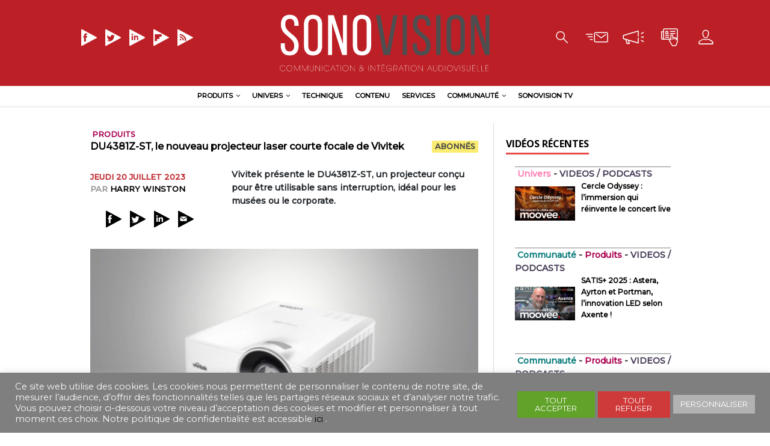

--- FILE ---
content_type: text/html; charset=UTF-8
request_url: https://sonovision.com/du4381z-st-projecteur-laser-courte-focale-vivitek/
body_size: 24628
content:
<!DOCTYPE html>
<html class="no-js" lang="fr-FR">
<head>
<meta charset="UTF-8">
<meta name="viewport" content="width=device-width, initial-scale=1.0">
<meta name="description" content="Communication &amp; Intégration Audiovisuelle" />
 <link rel="profile" href="http://gmpg.org/xfn/11" />
<meta name='robots' content='max-image-preview:large' />

	<!-- This site is optimized with the Yoast SEO plugin v15.4 - https://yoast.com/wordpress/plugins/seo/ -->
	<title>Sonovision - DU4381Z-ST, le nouveau projecteur laser courte focale de Vivitek</title>
	<meta name="description" content="Vivitek présente le DU4381Z-ST, un projecteur conçu pour être utilisable sans interruption, idéal pour les musées ou le corporate." />
	<meta name="robots" content="index, follow, max-snippet:-1, max-image-preview:large, max-video-preview:-1" />
	<link rel="canonical" href="https://sonovision.com/du4381z-st-projecteur-laser-courte-focale-vivitek/" />
	<meta property="og:locale" content="fr_FR" />
	<meta property="og:type" content="article" />
	<meta property="og:title" content="Sonovision - DU4381Z-ST, le nouveau projecteur laser courte focale de Vivitek" />
	<meta property="og:description" content="Vivitek présente le DU4381Z-ST, un projecteur conçu pour être utilisable sans interruption, idéal pour les musées ou le corporate." />
	<meta property="og:url" content="https://sonovision.com/du4381z-st-projecteur-laser-courte-focale-vivitek/" />
	<meta property="og:site_name" content="Sonovision" />
	<meta property="article:published_time" content="2023-07-20T15:03:01+00:00" />
	<meta property="og:image" content="https://genum.b-cdn.net/wp-content/uploads/sites/2/2023/07/vivitek-projecteur-laser-sonovision.jpg" />
	<meta property="og:image:width" content="1920" />
	<meta property="og:image:height" content="1080" />
	<meta name="twitter:card" content="summary_large_image" />
	<meta name="twitter:label1" content="Écrit par">
	<meta name="twitter:data1" content="Harry Winston">
	<meta name="twitter:label2" content="Durée de lecture est.">
	<meta name="twitter:data2" content="2 minutes">
	<script type="application/ld+json" class="yoast-schema-graph">{"@context":"https://schema.org","@graph":[{"@type":"WebSite","@id":"https://sonovision.com/#website","url":"https://sonovision.com/","name":"Sonovision","description":"Communication &amp; Int\u00e9gration Audiovisuelle","potentialAction":[{"@type":"SearchAction","target":"https://sonovision.com/?s={search_term_string}","query-input":"required name=search_term_string"}],"inLanguage":"fr-FR"},{"@type":"ImageObject","@id":"https://sonovision.com/du4381z-st-projecteur-laser-courte-focale-vivitek/#primaryimage","inLanguage":"fr-FR","url":"https://genum.b-cdn.net/wp-content/uploads/sites/2/2023/07/vivitek-projecteur-laser-sonovision.jpg","width":1920,"height":1080,"caption":"Ce produit est disponible \u00a9 Sonovision"},{"@type":"WebPage","@id":"https://sonovision.com/du4381z-st-projecteur-laser-courte-focale-vivitek/#webpage","url":"https://sonovision.com/du4381z-st-projecteur-laser-courte-focale-vivitek/","name":"Sonovision - DU4381Z-ST, le nouveau projecteur laser courte focale de Vivitek","isPartOf":{"@id":"https://sonovision.com/#website"},"primaryImageOfPage":{"@id":"https://sonovision.com/du4381z-st-projecteur-laser-courte-focale-vivitek/#primaryimage"},"datePublished":"2023-07-20T15:03:01+00:00","dateModified":"2023-07-20T15:03:01+00:00","author":{"@id":"https://sonovision.com/#/schema/person/c3079e49fd3607ee45c873d57c9991eb"},"description":"Vivitek pr\u00e9sente le DU4381Z-ST, un projecteur con\u00e7u pour \u00eatre utilisable sans interruption, id\u00e9al pour les mus\u00e9es ou le corporate.","inLanguage":"fr-FR","potentialAction":[{"@type":"ReadAction","target":["https://sonovision.com/du4381z-st-projecteur-laser-courte-focale-vivitek/"]}]},{"@type":"Person","@id":"https://sonovision.com/#/schema/person/c3079e49fd3607ee45c873d57c9991eb","name":"Harry Winston","image":{"@type":"ImageObject","@id":"https://sonovision.com/#personlogo","inLanguage":"fr-FR","url":"https://secure.gravatar.com/avatar/085814e597434d1d7b83bb513a03aa00?s=96&d=mm&r=g","caption":"Harry Winston"}}]}</script>
	<!-- / Yoast SEO plugin. -->


<link rel='dns-prefetch' href='//www.googletagmanager.com' />
<link rel='dns-prefetch' href='//ajax.googleapis.com' />
<link rel='dns-prefetch' href='//fonts.googleapis.com' />
<link rel="alternate" type="application/rss+xml" title="Sonovision &raquo; Flux" href="https://sonovision.com/feed/" />
<link rel="alternate" type="application/rss+xml" title="Sonovision &raquo; Flux des commentaires" href="https://sonovision.com/comments/feed/" />
		<!-- This site uses the Google Analytics by MonsterInsights plugin v8.12.1 - Using Analytics tracking - https://www.monsterinsights.com/ -->
							<script
				src="//www.googletagmanager.com/gtag/js?id=UA-69447245-1"  data-cfasync="false" data-wpfc-render="false" type="text/javascript" async></script>
			<script data-cfasync="false" data-wpfc-render="false" type="text/javascript">
				var mi_version = '8.12.1';
				var mi_track_user = true;
				var mi_no_track_reason = '';
				
								var disableStrs = [
															'ga-disable-UA-69447245-1',
									];

				/* Function to detect opted out users */
				function __gtagTrackerIsOptedOut() {
					for (var index = 0; index < disableStrs.length; index++) {
						if (document.cookie.indexOf(disableStrs[index] + '=true') > -1) {
							return true;
						}
					}

					return false;
				}

				/* Disable tracking if the opt-out cookie exists. */
				if (__gtagTrackerIsOptedOut()) {
					for (var index = 0; index < disableStrs.length; index++) {
						window[disableStrs[index]] = true;
					}
				}

				/* Opt-out function */
				function __gtagTrackerOptout() {
					for (var index = 0; index < disableStrs.length; index++) {
						document.cookie = disableStrs[index] + '=true; expires=Thu, 31 Dec 2099 23:59:59 UTC; path=/';
						window[disableStrs[index]] = true;
					}
				}

				if ('undefined' === typeof gaOptout) {
					function gaOptout() {
						__gtagTrackerOptout();
					}
				}
								window.dataLayer = window.dataLayer || [];

				window.MonsterInsightsDualTracker = {
					helpers: {},
					trackers: {},
				};
				if (mi_track_user) {
					function __gtagDataLayer() {
						dataLayer.push(arguments);
					}

					function __gtagTracker(type, name, parameters) {
						if (!parameters) {
							parameters = {};
						}

						if (parameters.send_to) {
							__gtagDataLayer.apply(null, arguments);
							return;
						}

						if (type === 'event') {
							
														parameters.send_to = monsterinsights_frontend.ua;
							__gtagDataLayer(type, name, parameters);
													} else {
							__gtagDataLayer.apply(null, arguments);
						}
					}

					__gtagTracker('js', new Date());
					__gtagTracker('set', {
						'developer_id.dZGIzZG': true,
											});
															__gtagTracker('config', 'UA-69447245-1', {"forceSSL":"true","link_attribution":"true"} );
										window.gtag = __gtagTracker;										(function () {
						/* https://developers.google.com/analytics/devguides/collection/analyticsjs/ */
						/* ga and __gaTracker compatibility shim. */
						var noopfn = function () {
							return null;
						};
						var newtracker = function () {
							return new Tracker();
						};
						var Tracker = function () {
							return null;
						};
						var p = Tracker.prototype;
						p.get = noopfn;
						p.set = noopfn;
						p.send = function () {
							var args = Array.prototype.slice.call(arguments);
							args.unshift('send');
							__gaTracker.apply(null, args);
						};
						var __gaTracker = function () {
							var len = arguments.length;
							if (len === 0) {
								return;
							}
							var f = arguments[len - 1];
							if (typeof f !== 'object' || f === null || typeof f.hitCallback !== 'function') {
								if ('send' === arguments[0]) {
									var hitConverted, hitObject = false, action;
									if ('event' === arguments[1]) {
										if ('undefined' !== typeof arguments[3]) {
											hitObject = {
												'eventAction': arguments[3],
												'eventCategory': arguments[2],
												'eventLabel': arguments[4],
												'value': arguments[5] ? arguments[5] : 1,
											}
										}
									}
									if ('pageview' === arguments[1]) {
										if ('undefined' !== typeof arguments[2]) {
											hitObject = {
												'eventAction': 'page_view',
												'page_path': arguments[2],
											}
										}
									}
									if (typeof arguments[2] === 'object') {
										hitObject = arguments[2];
									}
									if (typeof arguments[5] === 'object') {
										Object.assign(hitObject, arguments[5]);
									}
									if ('undefined' !== typeof arguments[1].hitType) {
										hitObject = arguments[1];
										if ('pageview' === hitObject.hitType) {
											hitObject.eventAction = 'page_view';
										}
									}
									if (hitObject) {
										action = 'timing' === arguments[1].hitType ? 'timing_complete' : hitObject.eventAction;
										hitConverted = mapArgs(hitObject);
										__gtagTracker('event', action, hitConverted);
									}
								}
								return;
							}

							function mapArgs(args) {
								var arg, hit = {};
								var gaMap = {
									'eventCategory': 'event_category',
									'eventAction': 'event_action',
									'eventLabel': 'event_label',
									'eventValue': 'event_value',
									'nonInteraction': 'non_interaction',
									'timingCategory': 'event_category',
									'timingVar': 'name',
									'timingValue': 'value',
									'timingLabel': 'event_label',
									'page': 'page_path',
									'location': 'page_location',
									'title': 'page_title',
								};
								for (arg in args) {
																		if (!(!args.hasOwnProperty(arg) || !gaMap.hasOwnProperty(arg))) {
										hit[gaMap[arg]] = args[arg];
									} else {
										hit[arg] = args[arg];
									}
								}
								return hit;
							}

							try {
								f.hitCallback();
							} catch (ex) {
							}
						};
						__gaTracker.create = newtracker;
						__gaTracker.getByName = newtracker;
						__gaTracker.getAll = function () {
							return [];
						};
						__gaTracker.remove = noopfn;
						__gaTracker.loaded = true;
						window['__gaTracker'] = __gaTracker;
					})();
									} else {
										console.log("");
					(function () {
						function __gtagTracker() {
							return null;
						}

						window['__gtagTracker'] = __gtagTracker;
						window['gtag'] = __gtagTracker;
					})();
									}
			</script>
				<!-- / Google Analytics by MonsterInsights -->
		<script type="text/javascript">
/* <![CDATA[ */
window._wpemojiSettings = {"baseUrl":"https:\/\/s.w.org\/images\/core\/emoji\/15.0.3\/72x72\/","ext":".png","svgUrl":"https:\/\/s.w.org\/images\/core\/emoji\/15.0.3\/svg\/","svgExt":".svg","source":{"concatemoji":"https:\/\/sonovision.com\/wp-includes\/js\/wp-emoji-release.min.js?ver=729a299ccf3d38013128bbd5fb5fa1a4"}};
/*! This file is auto-generated */
!function(i,n){var o,s,e;function c(e){try{var t={supportTests:e,timestamp:(new Date).valueOf()};sessionStorage.setItem(o,JSON.stringify(t))}catch(e){}}function p(e,t,n){e.clearRect(0,0,e.canvas.width,e.canvas.height),e.fillText(t,0,0);var t=new Uint32Array(e.getImageData(0,0,e.canvas.width,e.canvas.height).data),r=(e.clearRect(0,0,e.canvas.width,e.canvas.height),e.fillText(n,0,0),new Uint32Array(e.getImageData(0,0,e.canvas.width,e.canvas.height).data));return t.every(function(e,t){return e===r[t]})}function u(e,t,n){switch(t){case"flag":return n(e,"\ud83c\udff3\ufe0f\u200d\u26a7\ufe0f","\ud83c\udff3\ufe0f\u200b\u26a7\ufe0f")?!1:!n(e,"\ud83c\uddfa\ud83c\uddf3","\ud83c\uddfa\u200b\ud83c\uddf3")&&!n(e,"\ud83c\udff4\udb40\udc67\udb40\udc62\udb40\udc65\udb40\udc6e\udb40\udc67\udb40\udc7f","\ud83c\udff4\u200b\udb40\udc67\u200b\udb40\udc62\u200b\udb40\udc65\u200b\udb40\udc6e\u200b\udb40\udc67\u200b\udb40\udc7f");case"emoji":return!n(e,"\ud83d\udc26\u200d\u2b1b","\ud83d\udc26\u200b\u2b1b")}return!1}function f(e,t,n){var r="undefined"!=typeof WorkerGlobalScope&&self instanceof WorkerGlobalScope?new OffscreenCanvas(300,150):i.createElement("canvas"),a=r.getContext("2d",{willReadFrequently:!0}),o=(a.textBaseline="top",a.font="600 32px Arial",{});return e.forEach(function(e){o[e]=t(a,e,n)}),o}function t(e){var t=i.createElement("script");t.src=e,t.defer=!0,i.head.appendChild(t)}"undefined"!=typeof Promise&&(o="wpEmojiSettingsSupports",s=["flag","emoji"],n.supports={everything:!0,everythingExceptFlag:!0},e=new Promise(function(e){i.addEventListener("DOMContentLoaded",e,{once:!0})}),new Promise(function(t){var n=function(){try{var e=JSON.parse(sessionStorage.getItem(o));if("object"==typeof e&&"number"==typeof e.timestamp&&(new Date).valueOf()<e.timestamp+604800&&"object"==typeof e.supportTests)return e.supportTests}catch(e){}return null}();if(!n){if("undefined"!=typeof Worker&&"undefined"!=typeof OffscreenCanvas&&"undefined"!=typeof URL&&URL.createObjectURL&&"undefined"!=typeof Blob)try{var e="postMessage("+f.toString()+"("+[JSON.stringify(s),u.toString(),p.toString()].join(",")+"));",r=new Blob([e],{type:"text/javascript"}),a=new Worker(URL.createObjectURL(r),{name:"wpTestEmojiSupports"});return void(a.onmessage=function(e){c(n=e.data),a.terminate(),t(n)})}catch(e){}c(n=f(s,u,p))}t(n)}).then(function(e){for(var t in e)n.supports[t]=e[t],n.supports.everything=n.supports.everything&&n.supports[t],"flag"!==t&&(n.supports.everythingExceptFlag=n.supports.everythingExceptFlag&&n.supports[t]);n.supports.everythingExceptFlag=n.supports.everythingExceptFlag&&!n.supports.flag,n.DOMReady=!1,n.readyCallback=function(){n.DOMReady=!0}}).then(function(){return e}).then(function(){var e;n.supports.everything||(n.readyCallback(),(e=n.source||{}).concatemoji?t(e.concatemoji):e.wpemoji&&e.twemoji&&(t(e.twemoji),t(e.wpemoji)))}))}((window,document),window._wpemojiSettings);
/* ]]> */
</script>
<link rel='stylesheet' id='toolset-common-es-css' href='https://genum.b-cdn.net/wp-content/plugins/wp-views/vendor/toolset/common-es/public/toolset-common-es.css?ver=122000' type='text/css' media='all' />
<link rel='stylesheet' id='toolset_blocks-style-css-css' href='https://genum.b-cdn.net/wp-content/plugins/wp-views/vendor/toolset/blocks/public/css/style.css?ver=1.1.3' type='text/css' media='all' />
<link rel='stylesheet' id='plugin_name-admin-ui-css-css' href='https://ajax.googleapis.com/ajax/libs/jqueryui/1.13.2/themes/smoothness/jquery-ui.css?ver=4.7.2' type='text/css' media='' />
<link rel='stylesheet' id='tooltipster-css-css' href='https://genum.b-cdn.net/wp-content/plugins/arscode-ninja-popups/tooltipster/tooltipster.bundle.min.css?ver=729a299ccf3d38013128bbd5fb5fa1a4' type='text/css' media='all' />
<link rel='stylesheet' id='tooltipster-css-theme-css' href='https://genum.b-cdn.net/wp-content/plugins/arscode-ninja-popups/tooltipster/plugins/tooltipster/sideTip/themes/tooltipster-sideTip-light.min.css?ver=729a299ccf3d38013128bbd5fb5fa1a4' type='text/css' media='all' />
<link rel='stylesheet' id='material-design-css-css' href='https://genum.b-cdn.net/wp-content/plugins/arscode-ninja-popups/themes/jquery.material.form.css?ver=729a299ccf3d38013128bbd5fb5fa1a4' type='text/css' media='all' />
<link rel='stylesheet' id='jquery-intl-phone-input-css-css' href='https://genum.b-cdn.net/wp-content/plugins/arscode-ninja-popups/assets/vendor/intl-tel-input/css/intlTelInput.min.css?ver=729a299ccf3d38013128bbd5fb5fa1a4' type='text/css' media='all' />
<link rel='stylesheet' id='toolset_bootstrap_4-css' href='https://genum.b-cdn.net/wp-content/plugins/types-access/vendor/toolset/toolset-common/res/lib/bootstrap4/css/bootstrap.min.css?ver=4.3.1' type='text/css' media='screen' />
<style id='wp-emoji-styles-inline-css' type='text/css'>

	img.wp-smiley, img.emoji {
		display: inline !important;
		border: none !important;
		box-shadow: none !important;
		height: 1em !important;
		width: 1em !important;
		margin: 0 0.07em !important;
		vertical-align: -0.1em !important;
		background: none !important;
		padding: 0 !important;
	}
</style>
<link rel='stylesheet' id='wp-block-library-css' href='https://genum.b-cdn.net/wp-includes/css/dist/block-library/style.min.css?ver=729a299ccf3d38013128bbd5fb5fa1a4' type='text/css' media='all' />
<link rel='stylesheet' id='view_editor_gutenberg_frontend_assets-css' href='https://genum.b-cdn.net/wp-content/plugins/wp-views/public/css/views-frontend.css?ver=3.1.3' type='text/css' media='all' />
<style id='classic-theme-styles-inline-css' type='text/css'>
/*! This file is auto-generated */
.wp-block-button__link{color:#fff;background-color:#32373c;border-radius:9999px;box-shadow:none;text-decoration:none;padding:calc(.667em + 2px) calc(1.333em + 2px);font-size:1.125em}.wp-block-file__button{background:#32373c;color:#fff;text-decoration:none}
</style>
<style id='global-styles-inline-css' type='text/css'>
body{--wp--preset--color--black: #000000;--wp--preset--color--cyan-bluish-gray: #abb8c3;--wp--preset--color--white: #ffffff;--wp--preset--color--pale-pink: #f78da7;--wp--preset--color--vivid-red: #cf2e2e;--wp--preset--color--luminous-vivid-orange: #ff6900;--wp--preset--color--luminous-vivid-amber: #fcb900;--wp--preset--color--light-green-cyan: #7bdcb5;--wp--preset--color--vivid-green-cyan: #00d084;--wp--preset--color--pale-cyan-blue: #8ed1fc;--wp--preset--color--vivid-cyan-blue: #0693e3;--wp--preset--color--vivid-purple: #9b51e0;--wp--preset--gradient--vivid-cyan-blue-to-vivid-purple: linear-gradient(135deg,rgba(6,147,227,1) 0%,rgb(155,81,224) 100%);--wp--preset--gradient--light-green-cyan-to-vivid-green-cyan: linear-gradient(135deg,rgb(122,220,180) 0%,rgb(0,208,130) 100%);--wp--preset--gradient--luminous-vivid-amber-to-luminous-vivid-orange: linear-gradient(135deg,rgba(252,185,0,1) 0%,rgba(255,105,0,1) 100%);--wp--preset--gradient--luminous-vivid-orange-to-vivid-red: linear-gradient(135deg,rgba(255,105,0,1) 0%,rgb(207,46,46) 100%);--wp--preset--gradient--very-light-gray-to-cyan-bluish-gray: linear-gradient(135deg,rgb(238,238,238) 0%,rgb(169,184,195) 100%);--wp--preset--gradient--cool-to-warm-spectrum: linear-gradient(135deg,rgb(74,234,220) 0%,rgb(151,120,209) 20%,rgb(207,42,186) 40%,rgb(238,44,130) 60%,rgb(251,105,98) 80%,rgb(254,248,76) 100%);--wp--preset--gradient--blush-light-purple: linear-gradient(135deg,rgb(255,206,236) 0%,rgb(152,150,240) 100%);--wp--preset--gradient--blush-bordeaux: linear-gradient(135deg,rgb(254,205,165) 0%,rgb(254,45,45) 50%,rgb(107,0,62) 100%);--wp--preset--gradient--luminous-dusk: linear-gradient(135deg,rgb(255,203,112) 0%,rgb(199,81,192) 50%,rgb(65,88,208) 100%);--wp--preset--gradient--pale-ocean: linear-gradient(135deg,rgb(255,245,203) 0%,rgb(182,227,212) 50%,rgb(51,167,181) 100%);--wp--preset--gradient--electric-grass: linear-gradient(135deg,rgb(202,248,128) 0%,rgb(113,206,126) 100%);--wp--preset--gradient--midnight: linear-gradient(135deg,rgb(2,3,129) 0%,rgb(40,116,252) 100%);--wp--preset--font-size--small: 13px;--wp--preset--font-size--medium: 20px;--wp--preset--font-size--large: 36px;--wp--preset--font-size--x-large: 42px;--wp--preset--spacing--20: 0.44rem;--wp--preset--spacing--30: 0.67rem;--wp--preset--spacing--40: 1rem;--wp--preset--spacing--50: 1.5rem;--wp--preset--spacing--60: 2.25rem;--wp--preset--spacing--70: 3.38rem;--wp--preset--spacing--80: 5.06rem;--wp--preset--shadow--natural: 6px 6px 9px rgba(0, 0, 0, 0.2);--wp--preset--shadow--deep: 12px 12px 50px rgba(0, 0, 0, 0.4);--wp--preset--shadow--sharp: 6px 6px 0px rgba(0, 0, 0, 0.2);--wp--preset--shadow--outlined: 6px 6px 0px -3px rgba(255, 255, 255, 1), 6px 6px rgba(0, 0, 0, 1);--wp--preset--shadow--crisp: 6px 6px 0px rgba(0, 0, 0, 1);}:where(.is-layout-flex){gap: 0.5em;}:where(.is-layout-grid){gap: 0.5em;}body .is-layout-flex{display: flex;}body .is-layout-flex{flex-wrap: wrap;align-items: center;}body .is-layout-flex > *{margin: 0;}body .is-layout-grid{display: grid;}body .is-layout-grid > *{margin: 0;}:where(.wp-block-columns.is-layout-flex){gap: 2em;}:where(.wp-block-columns.is-layout-grid){gap: 2em;}:where(.wp-block-post-template.is-layout-flex){gap: 1.25em;}:where(.wp-block-post-template.is-layout-grid){gap: 1.25em;}.has-black-color{color: var(--wp--preset--color--black) !important;}.has-cyan-bluish-gray-color{color: var(--wp--preset--color--cyan-bluish-gray) !important;}.has-white-color{color: var(--wp--preset--color--white) !important;}.has-pale-pink-color{color: var(--wp--preset--color--pale-pink) !important;}.has-vivid-red-color{color: var(--wp--preset--color--vivid-red) !important;}.has-luminous-vivid-orange-color{color: var(--wp--preset--color--luminous-vivid-orange) !important;}.has-luminous-vivid-amber-color{color: var(--wp--preset--color--luminous-vivid-amber) !important;}.has-light-green-cyan-color{color: var(--wp--preset--color--light-green-cyan) !important;}.has-vivid-green-cyan-color{color: var(--wp--preset--color--vivid-green-cyan) !important;}.has-pale-cyan-blue-color{color: var(--wp--preset--color--pale-cyan-blue) !important;}.has-vivid-cyan-blue-color{color: var(--wp--preset--color--vivid-cyan-blue) !important;}.has-vivid-purple-color{color: var(--wp--preset--color--vivid-purple) !important;}.has-black-background-color{background-color: var(--wp--preset--color--black) !important;}.has-cyan-bluish-gray-background-color{background-color: var(--wp--preset--color--cyan-bluish-gray) !important;}.has-white-background-color{background-color: var(--wp--preset--color--white) !important;}.has-pale-pink-background-color{background-color: var(--wp--preset--color--pale-pink) !important;}.has-vivid-red-background-color{background-color: var(--wp--preset--color--vivid-red) !important;}.has-luminous-vivid-orange-background-color{background-color: var(--wp--preset--color--luminous-vivid-orange) !important;}.has-luminous-vivid-amber-background-color{background-color: var(--wp--preset--color--luminous-vivid-amber) !important;}.has-light-green-cyan-background-color{background-color: var(--wp--preset--color--light-green-cyan) !important;}.has-vivid-green-cyan-background-color{background-color: var(--wp--preset--color--vivid-green-cyan) !important;}.has-pale-cyan-blue-background-color{background-color: var(--wp--preset--color--pale-cyan-blue) !important;}.has-vivid-cyan-blue-background-color{background-color: var(--wp--preset--color--vivid-cyan-blue) !important;}.has-vivid-purple-background-color{background-color: var(--wp--preset--color--vivid-purple) !important;}.has-black-border-color{border-color: var(--wp--preset--color--black) !important;}.has-cyan-bluish-gray-border-color{border-color: var(--wp--preset--color--cyan-bluish-gray) !important;}.has-white-border-color{border-color: var(--wp--preset--color--white) !important;}.has-pale-pink-border-color{border-color: var(--wp--preset--color--pale-pink) !important;}.has-vivid-red-border-color{border-color: var(--wp--preset--color--vivid-red) !important;}.has-luminous-vivid-orange-border-color{border-color: var(--wp--preset--color--luminous-vivid-orange) !important;}.has-luminous-vivid-amber-border-color{border-color: var(--wp--preset--color--luminous-vivid-amber) !important;}.has-light-green-cyan-border-color{border-color: var(--wp--preset--color--light-green-cyan) !important;}.has-vivid-green-cyan-border-color{border-color: var(--wp--preset--color--vivid-green-cyan) !important;}.has-pale-cyan-blue-border-color{border-color: var(--wp--preset--color--pale-cyan-blue) !important;}.has-vivid-cyan-blue-border-color{border-color: var(--wp--preset--color--vivid-cyan-blue) !important;}.has-vivid-purple-border-color{border-color: var(--wp--preset--color--vivid-purple) !important;}.has-vivid-cyan-blue-to-vivid-purple-gradient-background{background: var(--wp--preset--gradient--vivid-cyan-blue-to-vivid-purple) !important;}.has-light-green-cyan-to-vivid-green-cyan-gradient-background{background: var(--wp--preset--gradient--light-green-cyan-to-vivid-green-cyan) !important;}.has-luminous-vivid-amber-to-luminous-vivid-orange-gradient-background{background: var(--wp--preset--gradient--luminous-vivid-amber-to-luminous-vivid-orange) !important;}.has-luminous-vivid-orange-to-vivid-red-gradient-background{background: var(--wp--preset--gradient--luminous-vivid-orange-to-vivid-red) !important;}.has-very-light-gray-to-cyan-bluish-gray-gradient-background{background: var(--wp--preset--gradient--very-light-gray-to-cyan-bluish-gray) !important;}.has-cool-to-warm-spectrum-gradient-background{background: var(--wp--preset--gradient--cool-to-warm-spectrum) !important;}.has-blush-light-purple-gradient-background{background: var(--wp--preset--gradient--blush-light-purple) !important;}.has-blush-bordeaux-gradient-background{background: var(--wp--preset--gradient--blush-bordeaux) !important;}.has-luminous-dusk-gradient-background{background: var(--wp--preset--gradient--luminous-dusk) !important;}.has-pale-ocean-gradient-background{background: var(--wp--preset--gradient--pale-ocean) !important;}.has-electric-grass-gradient-background{background: var(--wp--preset--gradient--electric-grass) !important;}.has-midnight-gradient-background{background: var(--wp--preset--gradient--midnight) !important;}.has-small-font-size{font-size: var(--wp--preset--font-size--small) !important;}.has-medium-font-size{font-size: var(--wp--preset--font-size--medium) !important;}.has-large-font-size{font-size: var(--wp--preset--font-size--large) !important;}.has-x-large-font-size{font-size: var(--wp--preset--font-size--x-large) !important;}
.wp-block-navigation a:where(:not(.wp-element-button)){color: inherit;}
:where(.wp-block-post-template.is-layout-flex){gap: 1.25em;}:where(.wp-block-post-template.is-layout-grid){gap: 1.25em;}
:where(.wp-block-columns.is-layout-flex){gap: 2em;}:where(.wp-block-columns.is-layout-grid){gap: 2em;}
.wp-block-pullquote{font-size: 1.5em;line-height: 1.6;}
</style>
<link rel='stylesheet' id='cookie-law-info-css' href='https://genum.b-cdn.net/wp-content/plugins/cookie-law-info/public/css/cookie-law-info-public.css?ver=2.0.1' type='text/css' media='all' />
<link rel='stylesheet' id='cookie-law-info-gdpr-css' href='https://genum.b-cdn.net/wp-content/plugins/cookie-law-info/public/css/cookie-law-info-gdpr.css?ver=2.0.1' type='text/css' media='all' />
<link rel='stylesheet' id='fv_flowplayer-css' href='https://sonovision.com/wp-content/fv-flowplayer-custom/style-2.css?ver=1607943078' type='text/css' media='all' />
<link rel='stylesheet' id='mh-magazine-lite-css' href='https://genum.b-cdn.net/wp-content/themes/mh-magazine-lite/style.css?ver=729a299ccf3d38013128bbd5fb5fa1a4' type='text/css' media='all' />
<link rel='stylesheet' id='sonovision-css' href='https://genum.b-cdn.net/wp-content/themes/sonovision/style.css?ver=729a299ccf3d38013128bbd5fb5fa1a4' type='text/css' media='all' />
<link rel='stylesheet' id='mh-google-fonts-css' href='https://fonts.googleapis.com/css?family=Open+Sans:400,400italic,700,600' type='text/css' media='all' />
<link rel='stylesheet' id='mh-font-awesome-css' href='https://genum.b-cdn.net/wp-content/themes/mh-magazine-lite/includes/font-awesome.min.css' type='text/css' media='all' />
<link rel='stylesheet' id='dflip-icons-style-css' href='https://genum.b-cdn.net/wp-content/plugins/dflip/assets/css/themify-icons.min.css?ver=1.5.6' type='text/css' media='all' />
<link rel='stylesheet' id='dflip-style-css' href='https://genum.b-cdn.net/wp-content/plugins/dflip/assets/css/dflip.min.css?ver=1.5.6' type='text/css' media='all' />
<link rel='stylesheet' id='mediaelement-css' href='https://genum.b-cdn.net/wp-includes/js/mediaelement/mediaelementplayer-legacy.min.css?ver=4.2.17' type='text/css' media='all' />
<link rel='stylesheet' id='wp-mediaelement-css' href='https://genum.b-cdn.net/wp-includes/js/mediaelement/wp-mediaelement.min.css?ver=729a299ccf3d38013128bbd5fb5fa1a4' type='text/css' media='all' />
<link rel='stylesheet' id='views-pagination-style-css' href='https://genum.b-cdn.net/wp-content/plugins/wp-views/embedded/res/css/wpv-pagination.css?ver=3.1.3' type='text/css' media='all' />
<style id='views-pagination-style-inline-css' type='text/css'>
.wpv-sort-list-dropdown.wpv-sort-list-dropdown-style-default > span.wpv-sort-list,.wpv-sort-list-dropdown.wpv-sort-list-dropdown-style-default .wpv-sort-list-item {border-color: #cdcdcd;}.wpv-sort-list-dropdown.wpv-sort-list-dropdown-style-default .wpv-sort-list-item a {color: #444;background-color: #fff;}.wpv-sort-list-dropdown.wpv-sort-list-dropdown-style-default a:hover,.wpv-sort-list-dropdown.wpv-sort-list-dropdown-style-default a:focus {color: #000;background-color: #eee;}.wpv-sort-list-dropdown.wpv-sort-list-dropdown-style-default .wpv-sort-list-item.wpv-sort-list-current a {color: #000;background-color: #eee;}.wpv-sort-list-dropdown.wpv-sort-list-dropdown-style-grey > span.wpv-sort-list,.wpv-sort-list-dropdown.wpv-sort-list-dropdown-style-grey .wpv-sort-list-item {border-color: #cdcdcd;}.wpv-sort-list-dropdown.wpv-sort-list-dropdown-style-grey .wpv-sort-list-item a {color: #444;background-color: #eeeeee;}.wpv-sort-list-dropdown.wpv-sort-list-dropdown-style-grey a:hover,.wpv-sort-list-dropdown.wpv-sort-list-dropdown-style-grey a:focus {color: #000;background-color: #e5e5e5;}.wpv-sort-list-dropdown.wpv-sort-list-dropdown-style-grey .wpv-sort-list-item.wpv-sort-list-current a {color: #000;background-color: #e5e5e5;}.wpv-sort-list-dropdown.wpv-sort-list-dropdown-style-blue > span.wpv-sort-list,.wpv-sort-list-dropdown.wpv-sort-list-dropdown-style-blue .wpv-sort-list-item {border-color: #0099cc;}.wpv-sort-list-dropdown.wpv-sort-list-dropdown-style-blue .wpv-sort-list-item a {color: #444;background-color: #cbddeb;}.wpv-sort-list-dropdown.wpv-sort-list-dropdown-style-blue a:hover,.wpv-sort-list-dropdown.wpv-sort-list-dropdown-style-blue a:focus {color: #000;background-color: #95bedd;}.wpv-sort-list-dropdown.wpv-sort-list-dropdown-style-blue .wpv-sort-list-item.wpv-sort-list-current a {color: #000;background-color: #95bedd;}
</style>
<link rel='stylesheet' id='fv-player-pro-css' href='https://genum.b-cdn.net/wp-content/plugins/fv-player-pro/css/style.css?ver=7.4.36.727' type='text/css' media='all' />
<link rel='stylesheet' id='um_modal-css' href='https://genum.b-cdn.net/wp-content/plugins/ultimate-member/assets/css/um-modal.min.css?ver=2.9.2' type='text/css' media='all' />
<link rel='stylesheet' id='um_ui-css' href='https://genum.b-cdn.net/wp-content/plugins/ultimate-member/assets/libs/jquery-ui/jquery-ui.min.css?ver=1.13.2' type='text/css' media='all' />
<link rel='stylesheet' id='um_tipsy-css' href='https://genum.b-cdn.net/wp-content/plugins/ultimate-member/assets/libs/tipsy/tipsy.min.css?ver=1.0.0a' type='text/css' media='all' />
<link rel='stylesheet' id='um_raty-css' href='https://genum.b-cdn.net/wp-content/plugins/ultimate-member/assets/libs/raty/um-raty.min.css?ver=2.6.0' type='text/css' media='all' />
<link rel='stylesheet' id='select2-css' href='https://genum.b-cdn.net/wp-content/plugins/ultimate-member/assets/libs/select2/select2.min.css?ver=4.0.13' type='text/css' media='all' />
<link rel='stylesheet' id='um_fileupload-css' href='https://genum.b-cdn.net/wp-content/plugins/ultimate-member/assets/css/um-fileupload.min.css?ver=2.9.2' type='text/css' media='all' />
<link rel='stylesheet' id='um_confirm-css' href='https://genum.b-cdn.net/wp-content/plugins/ultimate-member/assets/libs/um-confirm/um-confirm.min.css?ver=1.0' type='text/css' media='all' />
<link rel='stylesheet' id='um_datetime-css' href='https://genum.b-cdn.net/wp-content/plugins/ultimate-member/assets/libs/pickadate/default.min.css?ver=3.6.2' type='text/css' media='all' />
<link rel='stylesheet' id='um_datetime_date-css' href='https://genum.b-cdn.net/wp-content/plugins/ultimate-member/assets/libs/pickadate/default.date.min.css?ver=3.6.2' type='text/css' media='all' />
<link rel='stylesheet' id='um_datetime_time-css' href='https://genum.b-cdn.net/wp-content/plugins/ultimate-member/assets/libs/pickadate/default.time.min.css?ver=3.6.2' type='text/css' media='all' />
<link rel='stylesheet' id='um_fonticons_ii-css' href='https://genum.b-cdn.net/wp-content/plugins/ultimate-member/assets/libs/legacy/fonticons/fonticons-ii.min.css?ver=2.9.2' type='text/css' media='all' />
<link rel='stylesheet' id='um_fonticons_fa-css' href='https://genum.b-cdn.net/wp-content/plugins/ultimate-member/assets/libs/legacy/fonticons/fonticons-fa.min.css?ver=2.9.2' type='text/css' media='all' />
<link rel='stylesheet' id='um_fontawesome-css' href='https://genum.b-cdn.net/wp-content/plugins/ultimate-member/assets/css/um-fontawesome.min.css?ver=6.5.2' type='text/css' media='all' />
<link rel='stylesheet' id='um_common-css' href='https://genum.b-cdn.net/wp-content/plugins/ultimate-member/assets/css/common.min.css?ver=2.9.2' type='text/css' media='all' />
<link rel='stylesheet' id='um_responsive-css' href='https://genum.b-cdn.net/wp-content/plugins/ultimate-member/assets/css/um-responsive.min.css?ver=2.9.2' type='text/css' media='all' />
<link rel='stylesheet' id='um_styles-css' href='https://genum.b-cdn.net/wp-content/plugins/ultimate-member/assets/css/um-styles.min.css?ver=2.9.2' type='text/css' media='all' />
<link rel='stylesheet' id='um_crop-css' href='https://genum.b-cdn.net/wp-content/plugins/ultimate-member/assets/libs/cropper/cropper.min.css?ver=1.6.1' type='text/css' media='all' />
<link rel='stylesheet' id='um_profile-css' href='https://genum.b-cdn.net/wp-content/plugins/ultimate-member/assets/css/um-profile.min.css?ver=2.9.2' type='text/css' media='all' />
<link rel='stylesheet' id='um_account-css' href='https://genum.b-cdn.net/wp-content/plugins/ultimate-member/assets/css/um-account.min.css?ver=2.9.2' type='text/css' media='all' />
<link rel='stylesheet' id='um_misc-css' href='https://genum.b-cdn.net/wp-content/plugins/ultimate-member/assets/css/um-misc.min.css?ver=2.9.2' type='text/css' media='all' />
<link rel='stylesheet' id='um_default_css-css' href='https://genum.b-cdn.net/wp-content/plugins/ultimate-member/assets/css/um-old-default.min.css?ver=2.9.2' type='text/css' media='all' />
<script type="text/javascript" data-cfasync="false" src="https://genum.b-cdn.net/wp-includes/js/jquery/jquery.min.js?ver=3.7.1" id="jquery-core-js"></script>
<script type="text/javascript" src="https://genum.b-cdn.net/wp-includes/js/jquery/jquery-migrate.min.js?ver=3.4.1" id="jquery-migrate-js"></script>
<script type="text/javascript" src="https://genum.b-cdn.net/wp-content/plugins/google-analytics-for-wordpress/assets/js/frontend-gtag.min.js?ver=8.12.1" id="monsterinsights-frontend-script-js"></script>
<script data-cfasync="false" data-wpfc-render="false" type="text/javascript" id='monsterinsights-frontend-script-js-extra'>/* <![CDATA[ */
var monsterinsights_frontend = {"js_events_tracking":"true","download_extensions":"doc,pdf,ppt,zip,xls,docx,pptx,xlsx","inbound_paths":"[{\"path\":\"\\\/go\\\/\",\"label\":\"affiliate\"},{\"path\":\"\\\/recommend\\\/\",\"label\":\"affiliate\"}]","home_url":"https:\/\/sonovision.com","hash_tracking":"false","ua":"UA-69447245-1","v4_id":""};/* ]]> */
</script>
<script type="text/javascript" id="cookie-law-info-js-extra">
/* <![CDATA[ */
var Cli_Data = {"nn_cookie_ids":[],"cookielist":[],"non_necessary_cookies":[],"ccpaEnabled":"","ccpaRegionBased":"","ccpaBarEnabled":"","ccpaType":"gdpr","js_blocking":"","custom_integration":"","triggerDomRefresh":"","secure_cookies":""};
var cli_cookiebar_settings = {"animate_speed_hide":"500","animate_speed_show":"500","background":"#7f7f7f","border":"#b1a6a6c2","border_on":"","button_1_button_colour":"#61a229","button_1_button_hover":"#4e8221","button_1_link_colour":"#fff","button_1_as_button":"1","button_1_new_win":"","button_2_button_colour":"#333","button_2_button_hover":"#292929","button_2_link_colour":"#444","button_2_as_button":"1","button_2_hidebar":"","button_3_button_colour":"#ce3939","button_3_button_hover":"#a52e2e","button_3_link_colour":"#fff","button_3_as_button":"1","button_3_new_win":"","button_4_button_colour":"#b2b2b2","button_4_button_hover":"#8e8e8e","button_4_link_colour":"#ffffff","button_4_as_button":"1","button_7_button_colour":"#61a229","button_7_button_hover":"#4e8221","button_7_link_colour":"#fff","button_7_as_button":"1","button_7_new_win":"","font_family":"inherit","header_fix":"","notify_animate_hide":"1","notify_animate_show":"","notify_div_id":"#cookie-law-info-bar","notify_position_horizontal":"right","notify_position_vertical":"bottom","scroll_close":"","scroll_close_reload":"","accept_close_reload":"","reject_close_reload":"","showagain_tab":"","showagain_background":"#fff","showagain_border":"#000","showagain_div_id":"#cookie-law-info-again","showagain_x_position":"100px","text":"#f9f9f9","show_once_yn":"","show_once":"10000","logging_on":"","as_popup":"","popup_overlay":"1","bar_heading_text":"","cookie_bar_as":"banner","popup_showagain_position":"bottom-right","widget_position":"left"};
var log_object = {"ajax_url":"https:\/\/sonovision.com\/wp-admin\/admin-ajax.php"};
/* ]]> */
</script>
<script type="text/javascript" src="https://genum.b-cdn.net/wp-content/plugins/cookie-law-info/public/js/cookie-law-info-public.js?ver=2.0.1" id="cookie-law-info-js"></script>
<script type="text/javascript" src="https://genum.b-cdn.net/wp-content/themes/mh-magazine-lite/js/scripts.js?ver=2.8.6" id="mh-scripts-js"></script>

<!-- Extrait de code de la balise Google (gtag.js) ajouté par Site Kit -->
<!-- Extrait Google Analytics ajouté par Site Kit -->
<script type="text/javascript" src="https://www.googletagmanager.com/gtag/js?id=GT-P3J38RG" id="google_gtagjs-js" async></script>
<script type="text/javascript" id="google_gtagjs-js-after">
/* <![CDATA[ */
window.dataLayer = window.dataLayer || [];function gtag(){dataLayer.push(arguments);}
gtag("set","linker",{"domains":["sonovision.com"]});
gtag("js", new Date());
gtag("set", "developer_id.dZTNiMT", true);
gtag("config", "GT-P3J38RG");
/* ]]> */
</script>
<script type="text/javascript" src="https://genum.b-cdn.net/wp-content/plugins/ultimate-member/assets/js/um-gdpr.min.js?ver=2.9.2" id="um-gdpr-js"></script>
<link rel="https://api.w.org/" href="https://sonovision.com/wp-json/" /><link rel="alternate" type="application/json" href="https://sonovision.com/wp-json/wp/v2/posts/47735" /><link rel="EditURI" type="application/rsd+xml" title="RSD" href="https://sonovision.com/xmlrpc.php?rsd" />

<link rel='shortlink' href='https://sonovision.com/?p=47735' />
<link rel="alternate" type="application/json+oembed" href="https://sonovision.com/wp-json/oembed/1.0/embed?url=https%3A%2F%2Fsonovision.com%2Fdu4381z-st-projecteur-laser-courte-focale-vivitek%2F" />
<link rel="alternate" type="text/xml+oembed" href="https://sonovision.com/wp-json/oembed/1.0/embed?url=https%3A%2F%2Fsonovision.com%2Fdu4381z-st-projecteur-laser-courte-focale-vivitek%2F&#038;format=xml" />
<meta name="generator" content="Site Kit by Google 1.170.0" />		<style type="text/css">
			.um_request_name {
				display: none !important;
			}
		</style>
	<!-- Analytics by WP-Statistics v13.0.5 - https://wp-statistics.com/ -->
<script>var WP_Statistics_http = new XMLHttpRequest();WP_Statistics_http.open('GET', 'https://sonovision.com/wp-json/wp-statistics/v2/hit?_=1769092288&_wpnonce=57700f120a&wp_statistics_hit_rest=yes&browser=Inconnu&platform=Inconnu&version=Inconnu&referred=https://sonovision.com&ip=3.14.72.74&exclusion_match=yes&exclusion_reason=CrawlerDetect&ua=Mozilla/5.0 (Macintosh; Intel Mac OS X 10_15_7) AppleWebKit/537.36 (KHTML, like Gecko) Chrome/131.0.0.0 Safari/537.36; ClaudeBot/1.0; +claudebot@anthropic.com)&track_all=1&timestamp=1769095888&current_page_type=post&current_page_id=47735&search_query&page_uri=/du4381z-st-projecteur-laser-courte-focale-vivitek/&user_id=0', true);WP_Statistics_http.setRequestHeader("Content-Type", "application/json;charset=UTF-8");WP_Statistics_http.send(null);</script>
<!--[if lt IE 9]>
<script src="https://genum.b-cdn.net/wp-content/themes/mh-magazine-lite/js/css3-mediaqueries.js"></script>
<![endif]-->
<script data-cfasync="false"> var dFlipLocation = "https://sonovision.com/wp-content/plugins/dflip/assets/"; var dFlipWPGlobal = {"text":{"toggleSound":"Turn on\/off Sound","toggleThumbnails":"Toggle Thumbnails","toggleOutline":"Toggle Outline\/Bookmark","previousPage":"Previous Page","nextPage":"Next Page","toggleFullscreen":"Toggle Fullscreen","zoomIn":"Zoom In","zoomOut":"Zoom Out","toggleHelp":"Toggle Help","singlePageMode":"Single Page Mode","doublePageMode":"Double Page Mode","downloadPDFFile":"Download PDF File","gotoFirstPage":"Goto First Page","gotoLastPage":"Goto Last Page","share":"Share"},"moreControls":"download,pageMode,startPage,endPage,sound","hideControls":"","scrollWheel":"true","backgroundColor":"#777","backgroundImage":"","height":"auto","paddingLeft":"20","paddingRight":"20","controlsPosition":"bottom","duration":800,"soundEnable":"true","enableDownload":"true","enableAnalytics":"false","webgl":"true","hard":"none","maxTextureSize":"1600","rangeChunkSize":"524288","zoomRatio":1.5,"stiffness":3,"singlePageMode":"0","autoPlay":"false","autoPlayDuration":5000,"autoPlayStart":"false","linkTarget":"2"};</script>			<script type="text/javascript">
				var cli_flush_cache = true;
			</script>
      <meta name="onesignal" content="wordpress-plugin"/>
            <script>

      window.OneSignal = window.OneSignal || [];

      OneSignal.push( function() {
        OneSignal.SERVICE_WORKER_UPDATER_PATH = "OneSignalSDKUpdaterWorker.js.php";
        OneSignal.SERVICE_WORKER_PATH = "OneSignalSDKWorker.js.php";
        OneSignal.SERVICE_WORKER_PARAM = { scope: '/' };

        OneSignal.setDefaultNotificationUrl("https://sonovision.com");
        var oneSignal_options = {};
        window._oneSignalInitOptions = oneSignal_options;

        oneSignal_options['wordpress'] = true;
oneSignal_options['appId'] = '846bd331-984c-4ea2-8810-3e4cd7380e3f';
oneSignal_options['allowLocalhostAsSecureOrigin'] = true;
oneSignal_options['welcomeNotification'] = { };
oneSignal_options['welcomeNotification']['disable'] = true;
oneSignal_options['path'] = "https://sonovision.com/wp-content/plugins/onesignal-free-web-push-notifications/sdk_files/";
oneSignal_options['safari_web_id'] = "web.onesignal.auto.081d2360-74df-41b0-afe2-959ef72fcc8c";
oneSignal_options['promptOptions'] = { };
oneSignal_options['promptOptions']['actionMessage'] = "Souhaitez-vous recevoir les notifications de Sonovision ?";
oneSignal_options['promptOptions']['acceptButtonText'] = "Avec plaisir";
oneSignal_options['promptOptions']['cancelButtonText'] = "Non merci";
oneSignal_options['notifyButton'] = { };
oneSignal_options['notifyButton']['enable'] = true;
oneSignal_options['notifyButton']['position'] = 'bottom-right';
oneSignal_options['notifyButton']['theme'] = 'inverse';
oneSignal_options['notifyButton']['size'] = 'small';
oneSignal_options['notifyButton']['displayPredicate'] = function() {
              return OneSignal.isPushNotificationsEnabled()
                      .then(function(isPushEnabled) {
                          return !isPushEnabled;
                      });
            };
oneSignal_options['notifyButton']['showCredit'] = true;
oneSignal_options['notifyButton']['text'] = {};
oneSignal_options['notifyButton']['text']['tip.state.unsubscribed'] = 'Recevez les actualités de Sonovision';
oneSignal_options['notifyButton']['text']['tip.state.subscribed'] = 'Vous êtes inscrit aux notifications';
oneSignal_options['notifyButton']['text']['tip.state.blocked'] = 'Vous avez bloqué les notifications';
oneSignal_options['notifyButton']['text']['message.action.subscribed'] = 'Merci de votre inscription';
oneSignal_options['notifyButton']['text']['message.action.resubscribed'] = 'Merci de votre inscription';
oneSignal_options['notifyButton']['text']['message.action.unsubscribed'] = 'Vous ne recevrez plus les notifications';
oneSignal_options['notifyButton']['text']['dialog.main.title'] = 'Gérez les notifications';
oneSignal_options['notifyButton']['text']['dialog.main.button.subscribe'] = 'Abonnez-vous';
oneSignal_options['notifyButton']['text']['dialog.main.button.unsubscribe'] = 'Désabonnez-vous';
oneSignal_options['notifyButton']['text']['dialog.blocked.title'] = 'Débloquez les notifications';
oneSignal_options['notifyButton']['text']['dialog.blocked.message'] = 'Suivez ces instructions pour autoriser les notifications';
oneSignal_options['notifyButton']['colors'] = {};
oneSignal_options['notifyButton']['colors']['circle.background'] = '#be200c';
oneSignal_options['notifyButton']['colors']['circle.foreground'] = 'white';
oneSignal_options['notifyButton']['colors']['badge.foreground'] = 'white';
oneSignal_options['notifyButton']['colors']['pulse.color'] = '#be200c';
oneSignal_options['notifyButton']['colors']['dialog.button.background'] = 'black';
oneSignal_options['notifyButton']['colors']['dialog.button.background.hovering'] = '#be200c';
oneSignal_options['notifyButton']['offset'] = {};
                OneSignal.init(window._oneSignalInitOptions);
                OneSignal.showSlidedownPrompt();      });

      function documentInitOneSignal() {
        var oneSignal_elements = document.getElementsByClassName("OneSignal-prompt");

        var oneSignalLinkClickHandler = function(event) { OneSignal.push(['registerForPushNotifications']); event.preventDefault(); };        for(var i = 0; i < oneSignal_elements.length; i++)
          oneSignal_elements[i].addEventListener('click', oneSignalLinkClickHandler, false);
      }

      if (document.readyState === 'complete') {
           documentInitOneSignal();
      }
      else {
           window.addEventListener("load", function(event){
               documentInitOneSignal();
          });
      }
    </script>
<link rel="icon" href="https://genum.b-cdn.net/wp-content/uploads/sites/2/2020/04/cropped-sv-32x32.png" sizes="32x32" />
<link rel="icon" href="https://genum.b-cdn.net/wp-content/uploads/sites/2/2020/04/cropped-sv-192x192.png" sizes="192x192" />
<link rel="apple-touch-icon" href="https://genum.b-cdn.net/wp-content/uploads/sites/2/2020/04/cropped-sv-180x180.png" />
<meta name="msapplication-TileImage" content="https://genum.b-cdn.net/wp-content/uploads/sites/2/2020/04/cropped-sv-270x270.png" />
<!-- Global site tag (gtag.js) - Google Analytics -->
        <script async src="https://www.googletagmanager.com/gtag/js?id=UA-69447245-1"></script>
        <script>
            window.dataLayer = window.dataLayer || [];
            function gtag(){dataLayer.push(arguments);}
            gtag('js', new Date());
        
            gtag('config', 'UA-69447245-1');
        </script>   
</head>
<body id="mh-mobile" class="post-template-default single single-post postid-47735 single-format-standard wp-custom-logo mh-right-sb" itemscope="itemscope" itemtype="http://schema.org/WebPage">
<div class="mh-container mh-container-outer">
<div class="mh-main-nav-wrap" id="menuBurger" style="display:none">
<!-- 
<nav class="mk-menu mh-navigation mh-main-nav mh-container mh-container-inner mh-clearfix" itemscope="itemscope" itemtype="http://schema.org/SiteNavigationElement">
</nav>
-->	
</div>			
<div class="mh-header-mobile-nav mh-clearfix"></div>
<header class="mh-header" itemscope="itemscope" itemtype="http://schema.org/WPHeader">
	<div class="mh-container mh-container-inner mh-row mh-clearfix">
		<div class="mh-custom-header mh-clearfix">
<div class="mh-site-identity">
<div class="mh-site-logo" role="banner" itemscope="itemscope" itemtype="http://schema.org/Brand">
<div class="rs-button"><a  class="rs-link" href="https://www.facebook.com/sonovision" target="_blank" ><img src=https://sonovision.com/wp-content/themes/sonovision/assets/images/fb-white.svg></a><a  class="rs-link" href="https://twitter.com/sonovisionmag" target="_blank" ><img src=https://sonovision.com/wp-content/themes/sonovision/assets/images/tt-white.svg></a><a  class="rs-link" href="https://www.linkedin.com/showcase/sonovisionmag/" target="_blank" ><img src=https://sonovision.com/wp-content/themes/sonovision/assets/images/linkedin_white.svg></a><a  class="rs-link" href="https://flipboard.com/@Sonovision" target="_blank" ><img src=https://sonovision.com/wp-content/themes/sonovision/assets/images/flipboard-ms-header.svg></a><a  class="rs-link" href="https://sonovision.com/feed/" target="_blank" ><img src=https://sonovision.com/wp-content/themes/sonovision/assets/images/rss-ms-header.svg></a></div>
<div class="main-logo"><a class="mh-header-image-link" href="https://sonovision.com/" title="Sonovision" rel="home">
<img class="mh-header-image" src="https://sonovision.com/wp-content/themes/sonovision/assets/images/SONOVISION+blanc.svg"></a>
</div><div class="mh-header-text">
<a class="mh-header-text-link" href="https://sonovision.com/" title="Sonovision" rel="home">
<h2 class="mh-header-title">Sonovision</h2>
<h3 class="mh-header-tagline">Communication &amp; Intégration Audiovisuelle</h3>
</a>
</div>
<div class="header-button-container"><a class="header-button"  href="javascript:show_search();" role="bookmark" title="Recherche"><img src=https://sonovision.com/wp-content/themes/sonovision/assets/images/search.svg></a><a class="header-button"  href="/inscription-newsletter/" role="bookmark" title="Inscription Newsletter"><img src=https://sonovision.com/wp-content/themes/sonovision/assets/images/newsletter.svg></a><a class="header-button"  href="https://paiement.genum.fr/annonces/" target="_blank" role="bookmark" title="Petites Annonces"><img src=https://sonovision.com/wp-content/themes/sonovision/assets/images/petites-annonces.svg></a><a class="header-button" href="https://sonovision.com/connexion/" role="bookmark" title="S'abonner"><img src=https://sonovision.com/wp-content/themes/sonovision/assets/images/abonnement.svg></a><a class="header-button" href="/connexion/" role="bookmark" title="Connexion"><img src=https://sonovision.com/wp-content/themes/sonovision/assets/images/connexion.svg></a><div class="mh-container" id="searchContainer"  style="display:none"><form role="search" method="get" class="search-form" action="https://sonovision.com/">
				<label>
					<span class="screen-reader-text">Rechercher :</span>
					<input type="search" class="search-field" placeholder="Rechercher…" value="" name="s" />
				</label>
				<input type="submit" class="search-submit" value="Rechercher" />
			</form></div>
</div>
</div>
</div>
</div>
	</div>
	<div class="mh-main-nav-wrap">
		<nav class="mh-navigation mh-main-nav mh-container mh-container-inner mh-clearfix" itemscope="itemscope" itemtype="http://schema.org/SiteNavigationElement">
			<div class="menu-principal-container"><ul id="menu-principal" class="menu"><li id="menu-item-32125" class="menu-item menu-item-type-taxonomy menu-item-object-category current-post-ancestor current-menu-parent current-post-parent menu-item-has-children menu-item-32125"><a href="https://sonovision.com/category/produits/">Produits</a>
<ul class="sub-menu">
	<li id="menu-item-32129" class="menu-item menu-item-type-taxonomy menu-item-object-category menu-item-32129"><a href="https://sonovision.com/category/produits/image/">Image</a></li>
	<li id="menu-item-87125" class="menu-item menu-item-type-taxonomy menu-item-object-category menu-item-87125"><a href="https://sonovision.com/category/cinema/">Ecrans</a></li>
	<li id="menu-item-32126" class="menu-item menu-item-type-taxonomy menu-item-object-category menu-item-32126"><a href="https://sonovision.com/category/produits/audio-2/">Audio</a></li>
	<li id="menu-item-32127" class="menu-item menu-item-type-taxonomy menu-item-object-category current-post-ancestor current-menu-parent current-post-parent menu-item-32127"><a href="https://sonovision.com/category/produits/diffusion/">Diffusion</a></li>
	<li id="menu-item-32128" class="menu-item menu-item-type-taxonomy menu-item-object-category menu-item-32128"><a href="https://sonovision.com/category/produits/resau/">Réseau</a></li>
</ul>
</li>
<li id="menu-item-32132" class="menu-item menu-item-type-taxonomy menu-item-object-category menu-item-has-children menu-item-32132"><a href="https://sonovision.com/category/univers/">Univers</a>
<ul class="sub-menu">
	<li id="menu-item-32134" class="menu-item menu-item-type-taxonomy menu-item-object-category menu-item-32134"><a href="https://sonovision.com/category/univers/evenementiel/">Spectacle / Evénementiel</a></li>
	<li id="menu-item-32136" class="menu-item menu-item-type-taxonomy menu-item-object-category menu-item-32136"><a href="https://sonovision.com/category/univers/museographie/">Muséographie</a></li>
	<li id="menu-item-57966" class="menu-item menu-item-type-taxonomy menu-item-object-category menu-item-57966"><a href="https://sonovision.com/category/univers/retail/">Retail</a></li>
	<li id="menu-item-32133" class="menu-item menu-item-type-taxonomy menu-item-object-category menu-item-32133"><a href="https://sonovision.com/category/univers/entreprise/">Entreprise</a></li>
	<li id="menu-item-32135" class="menu-item menu-item-type-taxonomy menu-item-object-category menu-item-32135"><a href="https://sonovision.com/category/univers/lieux-public/">Lieux Public</a></li>
</ul>
</li>
<li id="menu-item-32137" class="menu-item menu-item-type-taxonomy menu-item-object-category menu-item-32137"><a href="https://sonovision.com/category/technique/">Technique</a></li>
<li id="menu-item-32140" class="menu-item menu-item-type-taxonomy menu-item-object-category menu-item-32140"><a href="https://sonovision.com/category/contenu/">Contenu</a></li>
<li id="menu-item-32145" class="menu-item menu-item-type-taxonomy menu-item-object-category menu-item-32145"><a href="https://sonovision.com/category/services-2/">Services</a></li>
<li id="menu-item-32146" class="menu-item menu-item-type-taxonomy menu-item-object-category menu-item-has-children menu-item-32146"><a href="https://sonovision.com/category/communaute/">Communauté</a>
<ul class="sub-menu">
	<li id="menu-item-57967" class="menu-item menu-item-type-taxonomy menu-item-object-category menu-item-57967"><a href="https://sonovision.com/category/communaute/actualites/">Actualités</a></li>
	<li id="menu-item-153979" class="menu-item menu-item-type-custom menu-item-object-custom menu-item-153979"><a href="https://sonovision.com/mediakwest-agenda/">Agenda</a></li>
</ul>
</li>
<li id="menu-item-57964" class="menu-item menu-item-type-custom menu-item-object-custom menu-item-57964"><a href="https://www.moovee.tech/smartlists/la-chaine-sonovision">SONOVISION TV</a></li>
</ul></div>		</nav>
	</div>
</header>
<!--<div class="mh-container" id="searchContainer"  style='display:none'>
<span>Rechercher</span>
<form role="search" method="get" class="search-form" action="https://sonovision.com/">
				<label>
					<span class="screen-reader-text">Rechercher :</span>
					<input type="search" class="search-field" placeholder="Rechercher…" value="" name="s" />
				</label>
				<input type="submit" class="search-submit" value="Rechercher" />
			</form></div>	-->	<style>
		.mainContent {
			margin-top: 0px!important;
			margin-left: auto;
			margin-right: auto;
			background: white;
			max-width: 1080px;				
		}
		.mh-container, .mh-container-inner {
			max-width: 100% !important;
		}
	</style>
	<div class="mainContent">
<div class="mh-wrapper mh-clearfix">
	<div id="main-content" class="mh-content" role="main" itemprop="mainContentOfPage">
<article id="post-47735" class="post-47735 post type-post status-publish format-standard has-post-thumbnail hentry category-abonne category-diffusion category-produits tag-vivitek">
	<header class="entry-header mh-clearfix">
	<div class='categorie'>
		&nbsp<a href="https://sonovision.com/category/produits/"><span class="categorie-name" style="color:#a90050">Produits</span></a>	</div>
		<div class='picto-abonne'>Abonnés</div><h1 class="article-title">DU4381Z-ST, le nouveau projecteur laser courte focale de Vivitek</h1>	</header>
		<div class="entry-content mh-clearfix">
	<div class="row">
		<div class="col-md-4">
			<div class="article-info">
				<p class="mh-meta entry-meta">
<span class="entry-meta-date updated"><a href="https://sonovision.com/2023/07/">jeudi  20  juillet  2023</a></span><br>
<span class="entry-meta-author author vcard">Par <a href="https://sonovision.com/author/harrywinston/" title="Articles par Harry Winston" class="author url fn" rel="author">Harry Winston</a></span><br></p>
 
			</div>
			<div class="rs-article"><a class='rs-link' href='javascript:' onclick="window.open('//www.facebook.com/sharer/sharer.php?u=https://sonovision.com/du4381z-st-projecteur-laser-courte-focale-vivitek/', 'Facebook','width=800,height=500');return false;" target='_blank' 
	title='Partager sur Facebook'><img width="40px" height="40px" src=https://sonovision.com/wp-content/themes/sonovision/assets/images/fb-black.svg></a><a class='rs-link' href='javascript:' onclick="window.open('//twitter.com/share?url=https://sonovision.com/du4381z-st-projecteur-laser-courte-focale-vivitek/', '_blank', 'width=800,height=500')" title='Partager sur Twitter'><img width="40px" height="40px" src=https://sonovision.com/wp-content/themes/sonovision/assets/images/tt-black.svg></a><a class='rs-link' href='javascript:' onclick="window.open('//linkedin.com/shareArticle?url=https://sonovision.com/du4381z-st-projecteur-laser-courte-focale-vivitek/', '_blank', 'width=800,height=500')" title='Partager sur LinkedIn'><img width="40px" height="40px" src=https://sonovision.com/wp-content/themes/sonovision/assets/images/socials/linkedin_black.svg></a><a  rel="nofollow" class="rs-link" href="mailto:?subject=Sur%20Sonovision%20%3A%20DU4381Z-ST%2C%20le%20nouveau%20projecteur%20laser%20courte%20focale%20de%20Vivitek&amp;body=Je%20recommande%20cette%20page%20%3A%20DU4381Z-ST%2C%20le%20nouveau%20projecteur%20laser%20courte%20focale%20de%20Vivitek.Consultable%20%C3%A0%20cette%20adresse%20%3Ahttps%3A%2F%2Fsonovision.com%2Fdu4381z-st-projecteur-laser-courte-focale-vivitek%2F"" target="_blank" ><img width="40px" height="40px" src=https://sonovision.com/wp-content/themes/sonovision/assets/images/mail-black.svg></a></div>
		</div>
		<div class="col-md-8">
			<div class="article-entete">
				Vivitek présente le DU4381Z-ST, un projecteur conçu pour être utilisable sans interruption, idéal pour les musées ou le corporate.  
			</div>
		</div>
	</div>
		<img width="1024" height="576" src="https://genum.b-cdn.net/wp-content/uploads/sites/2/2023/07/vivitek-projecteur-laser-sonovision-1024x576.jpg" class="attachment-article-large size-article-large wp-post-image" alt="" decoding="async" fetchpriority="high" srcset="https://genum.b-cdn.net/wp-content/uploads/sites/2/2023/07/vivitek-projecteur-laser-sonovision-1024x576.jpg 1024w, https://genum.b-cdn.net/wp-content/uploads/sites/2/2023/07/vivitek-projecteur-laser-sonovision-480x270.jpg 480w, https://genum.b-cdn.net/wp-content/uploads/sites/2/2023/07/vivitek-projecteur-laser-sonovision.jpg 1920w, https://genum.b-cdn.net/wp-content/uploads/sites/2/2023/07/vivitek-projecteur-laser-sonovision-768x432.jpg 768w, https://genum.b-cdn.net/wp-content/uploads/sites/2/2023/07/vivitek-projecteur-laser-sonovision-1536x864.jpg 1536w, https://genum.b-cdn.net/wp-content/uploads/sites/2/2023/07/vivitek-projecteur-laser-sonovision-640x360.jpg 640w, https://genum.b-cdn.net/wp-content/uploads/sites/2/2023/07/vivitek-projecteur-laser-sonovision-1280x720.jpg 1280w" sizes="(max-width: 1024px) 100vw, 1024px" /><span class="wp-caption-text">Ce produit est disponible © Sonovision</span>
<p>V</p>
<style>
	.pagination {display:none;}
</style>
<div class="blur"></div>
<div class="cartouche-abonne">
	<div class="title">
		Cet article est réservé aux <b>abonnés</b>
	</div>
	<div class="content">
		<div class="sous-titre">
			<h2>Inscrivez-vous dès maintenant</h2>
		</div>
		<p>
			Inscrivez vous et accédez gratuitement à l’ensemble des news et des magazines Sonovision.
			Accédez en illimité à tous les articles 
			aux dossiers, aux magazines, aux newsletters exclusives…
		</p>	
		<a class="btnConnect" href="/connexion">Déjà un compte ? Je me connecte</a>
		<a class="btnConnect" href="/inscription">Pas de compte ? Je crée un compte</a>
	</div>
</div>	</div>
		<hr><div class="mh-clearfix"><div class="article-connexe-title">Articles connexes</div><div class="article-connexe-list"><div class="row entry-tags article-connexe-tag"><i class="fa fa-tag"></i>&nbsp;<span class="tag-name">Vivitek</span></div><div class="row article-connexe-row"><div class="col-md-9"><div class="article-connexe-resume">									<a href="https://sonovision.com/nouvelles-gammes-ecrans-interactifs-vivitek/" rel="bookmark" title="Deux nouvelles gammes d&#8217;écrans interactifs Vivitek pour l&#8217;éducation et l&#8217;entreprise">
									Deux nouvelles gammes d&#8217;écrans interactifs Vivitek pour l&#8217;éducation et l&#8217;entreprise</a><div class="mk-date"><i class="fa fa-calendar">&nbsp;</i>11 décembre 2025</div>
</div></div><div class="col-md-3"><div class="article-connexe-thumb">								<a href="https://sonovision.com/nouvelles-gammes-ecrans-interactifs-vivitek/" rel="bookmark" title="Deux nouvelles gammes d&#8217;écrans interactifs Vivitek pour l&#8217;éducation et l&#8217;entreprise">
								<img width="640" height="360" src="https://genum.b-cdn.net/wp-content/uploads/sites/2/2025/12/Vivitek-novotouch-Sonovision-640x360.jpg" class="attachment-article-medium size-article-medium wp-post-image" alt="" decoding="async" srcset="https://genum.b-cdn.net/wp-content/uploads/sites/2/2025/12/Vivitek-novotouch-Sonovision-640x360.jpg 640w, https://genum.b-cdn.net/wp-content/uploads/sites/2/2025/12/Vivitek-novotouch-Sonovision-480x270.jpg 480w, https://genum.b-cdn.net/wp-content/uploads/sites/2/2025/12/Vivitek-novotouch-Sonovision-768x432.jpg 768w, https://genum.b-cdn.net/wp-content/uploads/sites/2/2025/12/Vivitek-novotouch-Sonovision-1536x864.jpg 1536w, https://genum.b-cdn.net/wp-content/uploads/sites/2/2025/12/Vivitek-novotouch-Sonovision-1024x576.jpg 1024w, https://genum.b-cdn.net/wp-content/uploads/sites/2/2025/12/Vivitek-novotouch-Sonovision-1280x720.jpg 1280w, https://genum.b-cdn.net/wp-content/uploads/sites/2/2025/12/Vivitek-novotouch-Sonovision.jpg 1920w" sizes="(max-width: 640px) 100vw, 640px" /></a></div></div></div><div class="row article-connexe-row"><div class="col-md-9"><div class="article-connexe-resume">									<a href="https://sonovision.com/du-mapping-exterieur-a-la-salle-immersive-vivitek-donne-vie-a-la-lumiere/" rel="bookmark" title="Du mapping extérieur à la salle immersive, Vivitek donne vie à la lumière">
									Du mapping extérieur à la salle immersive, Vivitek donne vie à la lumière</a><div class="mk-date"><i class="fa fa-calendar">&nbsp;</i>3 octobre 2025</div>
</div></div><div class="col-md-3"><div class="article-connexe-thumb">								<a href="https://sonovision.com/du-mapping-exterieur-a-la-salle-immersive-vivitek-donne-vie-a-la-lumiere/" rel="bookmark" title="Du mapping extérieur à la salle immersive, Vivitek donne vie à la lumière">
								<img width="640" height="360" src="https://genum.b-cdn.net/wp-content/uploads/sites/2/2025/05/SV39_Vivitek-640x360.jpg" class="attachment-article-medium size-article-medium wp-post-image" alt="" decoding="async" srcset="https://genum.b-cdn.net/wp-content/uploads/sites/2/2025/05/SV39_Vivitek-640x360.jpg 640w, https://genum.b-cdn.net/wp-content/uploads/sites/2/2025/05/SV39_Vivitek-480x270.jpg 480w, https://genum.b-cdn.net/wp-content/uploads/sites/2/2025/05/SV39_Vivitek-768x432.jpg 768w, https://genum.b-cdn.net/wp-content/uploads/sites/2/2025/05/SV39_Vivitek-1536x864.jpg 1536w, https://genum.b-cdn.net/wp-content/uploads/sites/2/2025/05/SV39_Vivitek-1024x576.jpg 1024w, https://genum.b-cdn.net/wp-content/uploads/sites/2/2025/05/SV39_Vivitek-1280x720.jpg 1280w, https://genum.b-cdn.net/wp-content/uploads/sites/2/2025/05/SV39_Vivitek.jpg 1920w" sizes="(max-width: 640px) 100vw, 640px" /></a></div></div></div><div class="row article-connexe-row"><div class="col-md-9"><div class="article-connexe-resume">									<a href="https://sonovision.com/combo-gagnant-novodisplay-vivitek/" rel="bookmark" title="Combo gagnant pour les NovoDisplay de Vivitek">
									Combo gagnant pour les NovoDisplay de Vivitek</a><div class="mk-date"><i class="fa fa-calendar">&nbsp;</i>5 septembre 2025</div>
</div></div><div class="col-md-3"><div class="article-connexe-thumb">								<a href="https://sonovision.com/combo-gagnant-novodisplay-vivitek/" rel="bookmark" title="Combo gagnant pour les NovoDisplay de Vivitek">
								<img width="640" height="360" src="https://genum.b-cdn.net/wp-content/uploads/sites/2/2025/09/Vivitek-NovoDisplay-640x360.jpg" class="attachment-article-medium size-article-medium wp-post-image" alt="" decoding="async" loading="lazy" srcset="https://genum.b-cdn.net/wp-content/uploads/sites/2/2025/09/Vivitek-NovoDisplay-640x360.jpg 640w, https://genum.b-cdn.net/wp-content/uploads/sites/2/2025/09/Vivitek-NovoDisplay-480x270.jpg 480w, https://genum.b-cdn.net/wp-content/uploads/sites/2/2025/09/Vivitek-NovoDisplay-768x432.jpg 768w, https://genum.b-cdn.net/wp-content/uploads/sites/2/2025/09/Vivitek-NovoDisplay-1536x864.jpg 1536w, https://genum.b-cdn.net/wp-content/uploads/sites/2/2025/09/Vivitek-NovoDisplay-1024x576.jpg 1024w, https://genum.b-cdn.net/wp-content/uploads/sites/2/2025/09/Vivitek-NovoDisplay-1280x720.jpg 1280w, https://genum.b-cdn.net/wp-content/uploads/sites/2/2025/09/Vivitek-NovoDisplay.jpg 1920w" sizes="(max-width: 640px) 100vw, 640px" /></a></div></div></div><hr></div></article>	</div>
	<aside class="mh-widget-col-1 mh-sidebar" itemscope="itemscope" itemtype="http://schema.org/WPSideBar"><div id="custom_html-11" class="widget_text mh-widget widget_custom_html"><div class="textwidget custom-html-widget"><div class="hide-mobile">
<!-- Revive Adserver Asynchronous JS Tag - Generated with Revive Adserver v5.0.2 -->
<ins data-revive-zoneid="38" data-revive-id="663125735a7af80e1aa9340f0b7d9889"></ins>
<script async src="//pub.genum.fr/www/delivery/asyncjs.php"></script>
</div></div></div><div id="custom_html-12" class="widget_text mh-widget widget_custom_html"><h4 class="mh-widget-title"><span class="mh-widget-title-inner">Vidéos récentes</span></h4><div class="textwidget custom-html-widget"><ul class="lastest-view-post-list"><li><div class="WebTV-aside-categorie" >&nbsp<a href="https://sonovision.com/category/univers/"><span class="categorie-name" style="color:#fc7cb3">Univers</span></a> - <a href="https://sonovision.com/category/video-podcasts/"><span class="categorie-name" style="color:#443954">VIDEOS / PODCASTS</span></a></div><div class="WebTV-aside-content"><div class="WebTV-aside-image"><img width="640" height="360" src="https://genum.b-cdn.net/wp-content/uploads/sites/2/2025/12/Le-Cercle-Sonovision-640x360.jpg" class="attachment-article-medium size-article-medium wp-post-image" alt="" decoding="async" loading="lazy" srcset="https://genum.b-cdn.net/wp-content/uploads/sites/2/2025/12/Le-Cercle-Sonovision-640x360.jpg 640w, https://genum.b-cdn.net/wp-content/uploads/sites/2/2025/12/Le-Cercle-Sonovision-480x270.jpg 480w, https://genum.b-cdn.net/wp-content/uploads/sites/2/2025/12/Le-Cercle-Sonovision-768x432.jpg 768w, https://genum.b-cdn.net/wp-content/uploads/sites/2/2025/12/Le-Cercle-Sonovision-1536x864.jpg 1536w, https://genum.b-cdn.net/wp-content/uploads/sites/2/2025/12/Le-Cercle-Sonovision-1024x576.jpg 1024w, https://genum.b-cdn.net/wp-content/uploads/sites/2/2025/12/Le-Cercle-Sonovision-1280x720.jpg 1280w, https://genum.b-cdn.net/wp-content/uploads/sites/2/2025/12/Le-Cercle-Sonovision.jpg 1920w" sizes="(max-width: 640px) 100vw, 640px" /></div><div class="WebTV-aside-title side-title"><a href="https://sonovision.com/cercle-odysseyimmersion-concert-live/">Cercle Odyssey : l’immersion qui réinvente le concert live</a></div></div></li><li><div class="WebTV-aside-categorie" >&nbsp<a href="https://sonovision.com/category/communaute/"><span class="categorie-name" style="color:#097b7a">Communauté</span></a> - <a href="https://sonovision.com/category/produits/"><span class="categorie-name" style="color:#a90050">Produits</span></a> - <a href="https://sonovision.com/category/video-podcasts/"><span class="categorie-name" style="color:#443954">VIDEOS / PODCASTS</span></a></div><div class="WebTV-aside-content"><div class="WebTV-aside-image"><img width="640" height="360" src="https://genum.b-cdn.net/wp-content/uploads/sites/2/2025/10/Axente-SATIS-Plus-640x360.jpg" class="attachment-article-medium size-article-medium wp-post-image" alt="" decoding="async" loading="lazy" srcset="https://genum.b-cdn.net/wp-content/uploads/sites/2/2025/10/Axente-SATIS-Plus-640x360.jpg 640w, https://genum.b-cdn.net/wp-content/uploads/sites/2/2025/10/Axente-SATIS-Plus-480x270.jpg 480w, https://genum.b-cdn.net/wp-content/uploads/sites/2/2025/10/Axente-SATIS-Plus-768x432.jpg 768w, https://genum.b-cdn.net/wp-content/uploads/sites/2/2025/10/Axente-SATIS-Plus-1536x864.jpg 1536w, https://genum.b-cdn.net/wp-content/uploads/sites/2/2025/10/Axente-SATIS-Plus-1024x576.jpg 1024w, https://genum.b-cdn.net/wp-content/uploads/sites/2/2025/10/Axente-SATIS-Plus-1280x720.jpg 1280w, https://genum.b-cdn.net/wp-content/uploads/sites/2/2025/10/Axente-SATIS-Plus.jpg 1920w" sizes="(max-width: 640px) 100vw, 640px" /></div><div class="WebTV-aside-title side-title"><a href="https://sonovision.com/satis-plus-2025-axente/">SATIS+ 2025 : Astera, Ayrton et Portman, l’innovation LED selon Axente !</a></div></div></li><li><div class="WebTV-aside-categorie" >&nbsp<a href="https://sonovision.com/category/communaute/"><span class="categorie-name" style="color:#097b7a">Communauté</span></a> - <a href="https://sonovision.com/category/produits/"><span class="categorie-name" style="color:#a90050">Produits</span></a> - <a href="https://sonovision.com/category/video-podcasts/"><span class="categorie-name" style="color:#443954">VIDEOS / PODCASTS</span></a></div><div class="WebTV-aside-content"><div class="WebTV-aside-image"><img width="640" height="360" src="https://genum.b-cdn.net/wp-content/uploads/sites/2/2025/09/2025-SATISPLUS-Panasonic-Extract.00_00_00_00.Still001-2-640x360.jpg" class="attachment-article-medium size-article-medium wp-post-image" alt="" decoding="async" loading="lazy" srcset="https://genum.b-cdn.net/wp-content/uploads/sites/2/2025/09/2025-SATISPLUS-Panasonic-Extract.00_00_00_00.Still001-2-640x360.jpg 640w, https://genum.b-cdn.net/wp-content/uploads/sites/2/2025/09/2025-SATISPLUS-Panasonic-Extract.00_00_00_00.Still001-2-480x270.jpg 480w, https://genum.b-cdn.net/wp-content/uploads/sites/2/2025/09/2025-SATISPLUS-Panasonic-Extract.00_00_00_00.Still001-2-768x432.jpg 768w, https://genum.b-cdn.net/wp-content/uploads/sites/2/2025/09/2025-SATISPLUS-Panasonic-Extract.00_00_00_00.Still001-2-1536x864.jpg 1536w, https://genum.b-cdn.net/wp-content/uploads/sites/2/2025/09/2025-SATISPLUS-Panasonic-Extract.00_00_00_00.Still001-2-1024x576.jpg 1024w, https://genum.b-cdn.net/wp-content/uploads/sites/2/2025/09/2025-SATISPLUS-Panasonic-Extract.00_00_00_00.Still001-2-1280x720.jpg 1280w, https://genum.b-cdn.net/wp-content/uploads/sites/2/2025/09/2025-SATISPLUS-Panasonic-Extract.00_00_00_00.Still001-2.jpg 1920w" sizes="(max-width: 640px) 100vw, 640px" /></div><div class="WebTV-aside-title side-title"><a href="https://sonovision.com/satis-plus-panasonic/">Panasonic : une rentrée riche en nouveautés Broadcast et Studio</a></div></div></li><li><div class="WebTV-aside-categorie" >&nbsp<a href="https://sonovision.com/category/communaute/"><span class="categorie-name" style="color:#097b7a">Communauté</span></a> - <a href="https://sonovision.com/category/video-podcasts/"><span class="categorie-name" style="color:#443954">VIDEOS / PODCASTS</span></a></div><div class="WebTV-aside-content"><div class="WebTV-aside-image"><img width="640" height="360" src="https://genum.b-cdn.net/wp-content/uploads/sites/2/2025/09/2025-SV-SATISPLUS-Careprod-Extract.00_00_00_00.Still001-640x360.jpg" class="attachment-article-medium size-article-medium wp-post-image" alt="" decoding="async" loading="lazy" srcset="https://genum.b-cdn.net/wp-content/uploads/sites/2/2025/09/2025-SV-SATISPLUS-Careprod-Extract.00_00_00_00.Still001-640x360.jpg 640w, https://genum.b-cdn.net/wp-content/uploads/sites/2/2025/09/2025-SV-SATISPLUS-Careprod-Extract.00_00_00_00.Still001-480x270.jpg 480w, https://genum.b-cdn.net/wp-content/uploads/sites/2/2025/09/2025-SV-SATISPLUS-Careprod-Extract.00_00_00_00.Still001-768x432.jpg 768w, https://genum.b-cdn.net/wp-content/uploads/sites/2/2025/09/2025-SV-SATISPLUS-Careprod-Extract.00_00_00_00.Still001-1536x864.jpg 1536w, https://genum.b-cdn.net/wp-content/uploads/sites/2/2025/09/2025-SV-SATISPLUS-Careprod-Extract.00_00_00_00.Still001-1024x576.jpg 1024w, https://genum.b-cdn.net/wp-content/uploads/sites/2/2025/09/2025-SV-SATISPLUS-Careprod-Extract.00_00_00_00.Still001-1280x720.jpg 1280w, https://genum.b-cdn.net/wp-content/uploads/sites/2/2025/09/2025-SV-SATISPLUS-Careprod-Extract.00_00_00_00.Still001.jpg 1920w" sizes="(max-width: 640px) 100vw, 640px" /></div><div class="WebTV-aside-title side-title"><a href="https://sonovision.com/satis-plus-careprod/">CAREPROD : la production live au cœur du bloc opératoire</a></div></div></li><li><div class="WebTV-aside-categorie" >&nbsp<a href="https://sonovision.com/category/communaute/"><span class="categorie-name" style="color:#097b7a">Communauté</span></a> - <a href="https://sonovision.com/category/univers/"><span class="categorie-name" style="color:#fc7cb3">Univers</span></a> - <a href="https://sonovision.com/category/video-podcasts/"><span class="categorie-name" style="color:#443954">VIDEOS / PODCASTS</span></a></div><div class="WebTV-aside-content"><div class="WebTV-aside-image"><img width="640" height="360" src="https://genum.b-cdn.net/wp-content/uploads/sites/2/2025/06/vivatech2025-stonedrum-640x360.jpg" class="attachment-article-medium size-article-medium wp-post-image" alt="" decoding="async" loading="lazy" srcset="https://genum.b-cdn.net/wp-content/uploads/sites/2/2025/06/vivatech2025-stonedrum-640x360.jpg 640w, https://genum.b-cdn.net/wp-content/uploads/sites/2/2025/06/vivatech2025-stonedrum-480x270.jpg 480w, https://genum.b-cdn.net/wp-content/uploads/sites/2/2025/06/vivatech2025-stonedrum-768x432.jpg 768w, https://genum.b-cdn.net/wp-content/uploads/sites/2/2025/06/vivatech2025-stonedrum-1536x864.jpg 1536w, https://genum.b-cdn.net/wp-content/uploads/sites/2/2025/06/vivatech2025-stonedrum-1024x576.jpg 1024w, https://genum.b-cdn.net/wp-content/uploads/sites/2/2025/06/vivatech2025-stonedrum-1280x720.jpg 1280w, https://genum.b-cdn.net/wp-content/uploads/sites/2/2025/06/vivatech2025-stonedrum.jpg 1920w" sizes="(max-width: 640px) 100vw, 640px" /></div><div class="WebTV-aside-title side-title"><a href="https://sonovision.com/vivatech-2025-stonedrum/">Stonedrum : IA et RA au service d’une nouvelle médiation muséale</a></div></div></li></ul></div></div><div id="block-4" class="mh-widget widget_block">
<div class="wp-block-buttons is-layout-flex wp-block-buttons-is-layout-flex">
<div class="wp-block-button"><a class="wp-block-button__link wp-element-button" href="https://sonovision.com/category/video-podcasts/">Toutes les Vidéos à la UNE</a></div>
</div>
</div><div id="custom_html-14" class="widget_text mh-widget widget_custom_html"><div class="textwidget custom-html-widget"><!-- Revive Adserver Asynchronous JS Tag - Generated with Revive Adserver v5.0.2 -->
<ins data-revive-zoneid="3" data-revive-id="663125735a7af80e1aa9340f0b7d9889"></ins></div></div><div id="custom_html-13" class="widget_text mh-widget widget_custom_html"><div class="textwidget custom-html-widget"><div class="hide-mobile">
	<ins data-revive-zoneid="39" data-revive-id="663125735a7af80e1aa9340f0b7d9889"></ins>
	</div></div></div><div id="custom_html-15" class="widget_text mh-widget widget_custom_html"><h4 class="mh-widget-title"><span class="mh-widget-title-inner">Articles les plus lus</span></h4><div class="textwidget custom-html-widget"><ol class="lastest-view-post-list"><li><div class="article-aside-categorie">&nbsp<a href="https://sonovision.com/category/communaute/"><span class="categorie-name" style="color:#097b7a">Communauté</span></a> - <a href="https://sonovision.com/category/univers/"><span class="categorie-name" style="color:#fc7cb3">Univers</span></a></div><div class="article-aside-title"><a href="https://sonovision.com/trophees-satis-2025-audiovisuel/">Trophées SATIS 2025, une mise en lumière des solutions qui font bouger l’audiovisuel</a></div></li><li><div class="article-aside-categorie">&nbsp<a href="https://sonovision.com/category/communaute/"><span class="categorie-name" style="color:#097b7a">Communauté</span></a> - <a href="https://sonovision.com/category/video-podcasts/"><span class="categorie-name" style="color:#443954">VIDEOS / PODCASTS</span></a></div><div class="article-aside-title"><a href="https://sonovision.com/satis-2025-grandes-conferences-en-podcast/">SATIS 2025 : les grandes conférences du salon désormais à écouter en podcast</a></div></li><li><div class="article-aside-categorie">&nbsp<a href="https://sonovision.com/category/communaute/"><span class="categorie-name" style="color:#097b7a">Communauté</span></a> - <a href="https://sonovision.com/category/univers/"><span class="categorie-name" style="color:#fc7cb3">Univers</span></a></div><div class="article-aside-title"><a href="https://sonovision.com/jobdating-satis-2025-job/">JobDating by SATIS 2025 : décrocher un job et bien plus</a></div></li><li><div class="article-aside-categorie">&nbsp<a href="https://sonovision.com/category/communaute/"><span class="categorie-name" style="color:#097b7a">Communauté</span></a></div><div class="article-aside-title"><a href="https://sonovision.com/satis-2025-jobdating/">SATIS 2025 : le JobDating revient pour connecter talents et recruteurs</a></div></li><li><div class="article-aside-categorie">&nbsp<a href="https://sonovision.com/category/communaute/"><span class="categorie-name" style="color:#097b7a">Communauté</span></a></div><div class="article-aside-title"><a href="https://sonovision.com/satis-2025-accreditations/">Réservez votre place au SATIS 2025 !</a></div></li></ol></div></div><div id="custom_html-16" class="widget_text mh-widget widget_custom_html"><div class="textwidget custom-html-widget"><!-- Revive Adserver Asynchronous JS Tag - Generated with Revive Adserver v5.0.2 -->
<ins data-revive-zoneid="47" data-revive-id="663125735a7af80e1aa9340f0b7d9889"></ins></div></div><div id="custom_html-17" class="widget_text mh-widget widget_custom_html"><div class="textwidget custom-html-widget"><!-- Revive Adserver Asynchronous JS Tag - Generated with Revive Adserver v5.0.2 -->
<ins data-revive-zoneid="41" data-revive-id="663125735a7af80e1aa9340f0b7d9889"></ins></div></div></aside></div>
<nav class="mh-footer bottom-menu">
<div class="menu-menufooter-container"><ul id="menu-menufooter" class="menu"><li id="menu-item-32513" class="menu-item menu-item-type-post_type menu-item-object-page menu-item-privacy-policy menu-item-32513"><a rel="privacy-policy" href="https://sonovision.com/charte-des-donnees-personnelles-cookies-propriete-intellectuelle/">DONNEES PERSONNELLES</a></li>
<li id="menu-item-32514" class="menu-item menu-item-type-post_type menu-item-object-page menu-item-32514"><a href="https://sonovision.com/conditions-generales-de-vente-abonnement/">CONDITIONS GÉNÉRALES DE VENTE ABONNEMENT</a></li>
<li id="menu-item-32515" class="menu-item menu-item-type-post_type menu-item-object-page menu-item-32515"><a href="https://sonovision.com/conditions-generales-dutilisation/">CONDITIONS GÉNÉRALES D’UTILISATION</a></li>
<li id="menu-item-32517" class="menu-item menu-item-type-post_type menu-item-object-page menu-item-32517"><a href="https://sonovision.com/mentions-legales/">Mentions légales</a></li>
<li id="menu-item-32516" class="menu-item menu-item-type-post_type menu-item-object-page menu-item-32516"><a href="https://sonovision.com/contact/">Contact</a></li>
<li id="menu-item-37943" class="menu-item menu-item-type-post_type menu-item-object-page menu-item-37943"><a href="https://sonovision.com/faq/">FAQ</a></li>
<li id="menu-item-32512" class="menu-item menu-item-type-post_type menu-item-object-page menu-item-32512"><a href="https://sonovision.com/plan-du-site/">Plan du Site</a></li>
</ul></div></nav>
<footer class="mh-footer" itemscope="itemscope" itemtype="http://schema.org/WPFooter">
<div class="mh-container mh-container-inner mh-footer-widgets mh-row mh-clearfix">
<div class="mh-col-1-3 mh-widget-col-1 mh-footer-3-cols  mh-footer-area mh-footer-1">
<div id="media_image-2" class="mh-footer-widget widget_media_image"><img width="480" height="97" src="https://genum.b-cdn.net/wp-content/uploads/sites/2/2020/05/SV-footer-480x97.png" class="image wp-image-32420  attachment-medium size-medium" alt="" style="max-width: 100%; height: auto;" decoding="async" loading="lazy" srcset="https://genum.b-cdn.net/wp-content/uploads/sites/2/2020/05/SV-footer-480x97.png 480w, https://genum.b-cdn.net/wp-content/uploads/sites/2/2020/05/SV-footer-1920x389.png 1920w, https://genum.b-cdn.net/wp-content/uploads/sites/2/2020/05/SV-footer-768x156.png 768w, https://genum.b-cdn.net/wp-content/uploads/sites/2/2020/05/SV-footer-1536x312.png 1536w, https://genum.b-cdn.net/wp-content/uploads/sites/2/2020/05/SV-footer-2048x415.png 2048w" sizes="(max-width: 480px) 100vw, 480px" /></div><div id="custom_html-18" class="widget_text mh-footer-widget widget_custom_html"><h6 class="mh-widget-title mh-footer-widget-title"><span class="mh-widget-title-inner mh-footer-widget-title-inner">Proposé par</span></h6><div class="textwidget custom-html-widget"><div style="text-align:center">
<a href="https://genum.fr" target="_blank" rel="noopener"><img class="footer-logo-genum" width="111" height="50" alt="logo Genum" src="/wp-content/uploads/2020/03/logoGenum.png"></a>
</div></div></div><div id="custom_html-21" class="widget_text mh-footer-widget widget_custom_html"><div class="textwidget custom-html-widget"><div class="rs-genum">
	<a href="https://www.linkedin.com/company/generation-numerique/" target="_blank" title="LinkedIn Genum" rel="noopener"> 
	<img src="/wp-content/themes/sonovision/assets/images/socials/linkedin.svg" alt="linkedIn genum"></a>
</div></div></div></div>
<div class="mh-col-1-3 mh-widget-col-1 mh-footer-3-cols  mh-footer-area mh-footer-2">
<div id="custom_html-19" class="widget_text mh-footer-widget widget_custom_html"><div class="textwidget custom-html-widget"><div class="footer-text">
Magazine print et online, Sonovision est destiné aux professionnels de la communication, du hors-média, de la production corporate et de l’intégration Audio et Vidéo , dans les univers de l’entreprise, de l’évènementiel, de la muséographie et des lieux publics…
</div></div></div></div>
<div class="mh-col-1-3 mh-widget-col-1 mh-footer-3-cols  mh-footer-area mh-footer-3">
<div id="custom_html-20" class="widget_text mh-footer-widget widget_custom_html"><div class="textwidget custom-html-widget"><div class="footer-text">
Sonovision se décline sous un format web, avec un fil d’actualités quotidiennes, un accès direct par catégorie : Produits, Univers, Technique, Contenu, Services, Communauté, Made In France ; une Web TV, une galerie photos et une newsletter bimensuelle. 

Sonovision est également disponible en format papier et digital quatre fois par an.
</div></div></div></div>
</div>
</footer>
<div class="decouverte mh-footer mh-clearfix">
	<div class="title">Son univers</div>
	<div class="row">
		<div class="col-md-4 "><div class="image-footer"><a href="https://www.moovee.tech" target='_blank'><img width="200" height="200" src=https://sonovision.com/wp-content/themes/sonovision/assets/images/logo-moovee.svg></a></div></div>
		<div class="col-md-4 "><div class="image-footer"><a href="https://mediakwest.com"  target='_blank'><img width="200" height="200" src=https://genum.b-cdn.net/wp-content/themes/sonovision/assets/images/logo_MK.png></a></div></div>
		<div class="col-md-4 "><div class="image-footer"><a href="https://satis-expo.com"  target='_blank'><img width="200" height="200" src=https://genum.b-cdn.net/wp-content/themes/sonovision/assets/images/logo-satis.png></a></div></div>
	</div>
</div>
<div class="mh-copyright-wrap">
	<div class="mh-container mh-container-inner mh-clearfix">
		<p class="mh-copyright">Copyright &copy; 2026 | <a href="https://genum.fr/" rel="nofollow">Génération Numérique</a></p>
	</div>
</div>
</div><!-- .mh-container-outer -->

<div id="um_upload_single" style="display:none;"></div>

<div id="um_view_photo" style="display:none;">
	<a href="javascript:void(0);" data-action="um_remove_modal" class="um-modal-close" aria-label="Fermer la fenêtre modale de l’image">
		<i class="um-faicon-times"></i>
	</a>

	<div class="um-modal-body photo">
		<div class="um-modal-photo"></div>
	</div>
</div>
<!--googleoff: all--><div id="cookie-law-info-bar" data-nosnippet="true"><span><div class="cli-bar-container cli-style-v2"><div class="cli-bar-message">Ce site web utilise des cookies. Les cookies nous permettent de personnaliser le contenu de notre site, de mesurer l’audience, d’offrir des fonctionnalités telles que les partages réseaux sociaux et d’analyser notre trafic. Vous pouvez choisir ci-dessous votre niveau d’acceptation des cookies et modifier et personnaliser à tout moment ces choix. Notre politique de confidentialité est accessible <a href="/charte-des-donnees-personnelles-cookies-propriete-intellectuelle/">ici</a> .</div><a id="wt-cli-accept-all-btn" tabindex="0" role='button' data-cli_action="accept_all"  class="wt-cli-element medium cli-plugin-button wt-cli-accept-all-btn cookie_action_close_header cli_action_button" >TOUT ACCEPTER</a><a role='button' tabindex='0' id="cookie_action_close_header_reject"  class="medium cli-plugin-button cli-plugin-main-button cookie_action_close_header_reject cli_action_button"  data-cli_action="reject">TOUT REFUSER</a><a role='button' tabindex='0' class="medium cli-plugin-button cli-plugin-main-button cli_settings_button">PERSONNALISER</a></div></span></div><div id="cookie-law-info-again" style="display:none;" data-nosnippet="true"><span id="cookie_hdr_showagain">Manage consent</span></div><div class="cli-modal" data-nosnippet="true" id="cliSettingsPopup" tabindex="-1" role="dialog" aria-labelledby="cliSettingsPopup" aria-hidden="true">
  <div class="cli-modal-dialog" role="document">
	<div class="cli-modal-content cli-bar-popup">
	  	<button type="button" class="cli-modal-close" id="cliModalClose">
			<svg class="" viewBox="0 0 24 24"><path d="M19 6.41l-1.41-1.41-5.59 5.59-5.59-5.59-1.41 1.41 5.59 5.59-5.59 5.59 1.41 1.41 5.59-5.59 5.59 5.59 1.41-1.41-5.59-5.59z"></path><path d="M0 0h24v24h-24z" fill="none"></path></svg>
			<span class="wt-cli-sr-only">Fermer</span>
	  	</button>
	  	<div class="cli-modal-body">
			<div class="cli-container-fluid cli-tab-container">
	<div class="cli-row">
		<div class="cli-col-12 cli-align-items-stretch cli-px-0">
			<div class="cli-privacy-overview">
				<h4>Aperçu du respect de la vie privée</h4>				<div class="cli-privacy-content">
					<div class="cli-privacy-content-text">Ce site web utilise des cookies pour améliorer votre expérience lorsque vous naviguez sur le site. Parmi ceux-ci, les cookies qui sont catégorisés comme nécessaires sont stockés sur votre navigateur car ils sont essentiels pour le fonctionnement des fonctionnalités de base du site web. Nous utilisons également des cookies tiers qui nous aident à analyser et à comprendre comment vous utilisez ce site web. Ces cookies ne seront stockés dans votre navigateur qu'avec votre consentement. Vous avez également la possibilité de refuser ces cookies. Mais la désactivation de certains de ces cookies peut affecter votre expérience de navigation.</div>
				</div>
				<a class="cli-privacy-readmore"  aria-label="Afficher plus" tabindex="0" role="button" data-readmore-text="Afficher plus" data-readless-text="Afficher moins"></a>			</div>
		</div>
		<div class="cli-col-12 cli-align-items-stretch cli-px-0 cli-tab-section-container">
												<div class="cli-tab-section">
						<div class="cli-tab-header">
							<a role="button" tabindex="0" class="cli-nav-link cli-settings-mobile" data-target="functional" data-toggle="cli-toggle-tab">
								Fonctionnel							</a>
							<div class="cli-switch">
                        <input type="checkbox" id="wt-cli-checkbox-functional" class="cli-user-preference-checkbox"  data-id="checkbox-functional"  />
                        <label for="wt-cli-checkbox-functional" class="cli-slider" data-cli-enable="Activé" data-cli-disable="Désactivé"><span class="wt-cli-sr-only">Fonctionnel</span></label>
                    </div>						</div>
						<div class="cli-tab-content">
							<div class="cli-tab-pane cli-fade" data-id="functional">
								<p>Les cookies fonctionnels aident à réaliser certaines fonctionnalités comme le partage du contenu du site web sur les plateformes de médias sociaux, la collecte de commentaires et d’autres fonctionnalités de tiers.
</p>
							</div>
						</div>
					</div>
																	<div class="cli-tab-section">
						<div class="cli-tab-header">
							<a role="button" tabindex="0" class="cli-nav-link cli-settings-mobile" data-target="performance" data-toggle="cli-toggle-tab">
								Performance							</a>
							<div class="cli-switch">
                        <input type="checkbox" id="wt-cli-checkbox-performance" class="cli-user-preference-checkbox"  data-id="checkbox-performance"  />
                        <label for="wt-cli-checkbox-performance" class="cli-slider" data-cli-enable="Activé" data-cli-disable="Désactivé"><span class="wt-cli-sr-only">Performance</span></label>
                    </div>						</div>
						<div class="cli-tab-content">
							<div class="cli-tab-pane cli-fade" data-id="performance">
								<p>Les cookies de performance sont utilisés pour comprendre et analyser les indices de performance clés du site web, ce qui permet d’offrir une meilleure expérience utilisateur aux visiteurs.
</p>
							</div>
						</div>
					</div>
																	<div class="cli-tab-section">
						<div class="cli-tab-header">
							<a role="button" tabindex="0" class="cli-nav-link cli-settings-mobile" data-target="analytics" data-toggle="cli-toggle-tab">
								Analyse							</a>
							<div class="cli-switch">
                        <input type="checkbox" id="wt-cli-checkbox-analytics" class="cli-user-preference-checkbox"  data-id="checkbox-analytics"  />
                        <label for="wt-cli-checkbox-analytics" class="cli-slider" data-cli-enable="Activé" data-cli-disable="Désactivé"><span class="wt-cli-sr-only">Analyse</span></label>
                    </div>						</div>
						<div class="cli-tab-content">
							<div class="cli-tab-pane cli-fade" data-id="analytics">
								<p>Les cookies analytiques sont utilisés pour comprendre comment les visiteurs interagissent avec le site web. Ces cookies permettent de fournir des informations sur les métriques le nombre de visiteurs, le taux de rebond, la source de trafic, etc.
</p>
							</div>
						</div>
					</div>
																	<div class="cli-tab-section">
						<div class="cli-tab-header">
							<a role="button" tabindex="0" class="cli-nav-link cli-settings-mobile" data-target="advertisement" data-toggle="cli-toggle-tab">
								Publicité							</a>
							<div class="cli-switch">
                        <input type="checkbox" id="wt-cli-checkbox-advertisement" class="cli-user-preference-checkbox"  data-id="checkbox-advertisement"  />
                        <label for="wt-cli-checkbox-advertisement" class="cli-slider" data-cli-enable="Activé" data-cli-disable="Désactivé"><span class="wt-cli-sr-only">Publicité</span></label>
                    </div>						</div>
						<div class="cli-tab-content">
							<div class="cli-tab-pane cli-fade" data-id="advertisement">
								<p>Les cookies publicitaires sont utilisés pour fournir aux visiteurs des annonces et des campagnes de marketing pertinentes. Ces cookies suivent les visiteurs sur les sites web et collectent des informations pour fournir des annonces personnalisées.
</p>
							</div>
						</div>
					</div>
										</div>
	</div>
</div>
	  	</div>
	  	<div class="cli-modal-footer">
			<div class="wt-cli-element cli-container-fluid cli-tab-container">
				<div class="cli-row">
					<div class="cli-col-12 cli-align-items-stretch cli-px-0">
						<div class="cli-tab-footer wt-cli-privacy-overview-actions">
						
															<a id="wt-cli-privacy-save-btn" role="button" tabindex="0" data-cli-action="accept" class="wt-cli-privacy-btn cli_setting_save_button wt-cli-privacy-accept-btn cli-btn">Enregistrer & accepter</a>
													</div>
						
					</div>
				</div>
			</div>
		</div>
	</div>
  </div>
</div>
<div class="cli-modal-backdrop cli-fade cli-settings-overlay"></div>
<div class="cli-modal-backdrop cli-fade cli-popupbar-overlay"></div>
<!--googleon: all--><link rel='stylesheet' id='fv_player_lightbox-css' href='https://genum.b-cdn.net/wp-content/plugins/fv-wordpress-flowplayer/css/fancybox.css?ver=7.4.37.727.1' type='text/css' media='all' />
<link rel='stylesheet' id='cookie-law-info-table-css' href='https://genum.b-cdn.net/wp-content/plugins/cookie-law-info/public/css/cookie-law-info-table.css?ver=2.0.1' type='text/css' media='all' />
<script type="text/javascript" src="https://genum.b-cdn.net/wp-includes/js/jquery/ui/core.min.js?ver=1.13.2" id="jquery-ui-core-js"></script>
<script type="text/javascript" src="https://genum.b-cdn.net/wp-includes/js/jquery/ui/datepicker.min.js?ver=1.13.2" id="jquery-ui-datepicker-js"></script>
<script type="text/javascript" id="jquery-ui-datepicker-js-after">
/* <![CDATA[ */
jQuery(function(jQuery){jQuery.datepicker.setDefaults({"closeText":"Fermer","currentText":"Aujourd\u2019hui","monthNames":["janvier","f\u00e9vrier","mars","avril","mai","juin","juillet","ao\u00fbt","septembre","octobre","novembre","d\u00e9cembre"],"monthNamesShort":["Jan","F\u00e9v","Mar","Avr","Mai","Juin","Juil","Ao\u00fbt","Sep","Oct","Nov","D\u00e9c"],"nextText":"Suivant","prevText":"Pr\u00e9c\u00e9dent","dayNames":["dimanche","lundi","mardi","mercredi","jeudi","vendredi","samedi"],"dayNamesShort":["dim","lun","mar","mer","jeu","ven","sam"],"dayNamesMin":["D","L","M","M","J","V","S"],"dateFormat":"d MM yy","firstDay":1,"isRTL":false});});
/* ]]> */
</script>
<script type="text/javascript" src="https://genum.b-cdn.net/wp-content/plugins/arscode-ninja-popups/assets/js/cookie.js?ver=729a299ccf3d38013128bbd5fb5fa1a4" id="js-cookie-js"></script>
<script type="text/javascript" src="https://genum.b-cdn.net/wp-content/plugins/arscode-ninja-popups/assets/js/tooltipster.bundle.min.js?ver=729a299ccf3d38013128bbd5fb5fa1a4" id="jquery-np-tooltipster-js"></script>
<script type="text/javascript" src="https://genum.b-cdn.net/wp-content/plugins/arscode-ninja-popups/assets/js/jquery.material.form.min.js?ver=729a299ccf3d38013128bbd5fb5fa1a4" id="material-design-js-js"></script>
<script type="text/javascript" src="https://genum.b-cdn.net/wp-content/plugins/arscode-ninja-popups/assets/vendor/intl-tel-input/js/intlTelInput-jquery.min.js?ver=729a299ccf3d38013128bbd5fb5fa1a4" id="jquery-intl-phone-input-js-js"></script>
<script type="text/javascript" src="https://genum.b-cdn.net/wp-content/plugins/arscode-ninja-popups/assets/js/dialog_trigger.js?ver=729a299ccf3d38013128bbd5fb5fa1a4" id="js-dialog_trigger-js"></script>
<script type="text/javascript" src="https://genum.b-cdn.net/wp-content/plugins/arscode-ninja-popups/assets/js/ninjapopups.min.js?ver=729a299ccf3d38013128bbd5fb5fa1a4" id="js-ninjapopups-js"></script>
<script type="text/javascript" src="https://genum.b-cdn.net/wp-content/plugins/types-access/vendor/toolset/toolset-common/res/lib/bootstrap4/js/bootstrap.bundle.min.js?ver=4.3.1" id="toolset_bootstrap_4-js"></script>
<script type="text/javascript" id="wp-postviews-cache-js-extra">
/* <![CDATA[ */
var viewsCacheL10n = {"admin_ajax_url":"https:\/\/sonovision.com\/wp-admin\/admin-ajax.php","post_id":"47735"};
/* ]]> */
</script>
<script type="text/javascript" src="https://genum.b-cdn.net/wp-content/plugins/wp-postviews/postviews-cache.js?ver=1.68" id="wp-postviews-cache-js"></script>
<script type="text/javascript" data-cfasync="false" src="https://genum.b-cdn.net/wp-content/plugins/dflip/assets/js/dflip.min.js?ver=1.5.6" id="dflip-script-js"></script>
<script type="text/javascript" src="https://genum.b-cdn.net/wp-includes/js/underscore.min.js?ver=1.13.4" id="underscore-js"></script>
<script type="text/javascript" id="wp-util-js-extra">
/* <![CDATA[ */
var _wpUtilSettings = {"ajax":{"url":"\/wp-admin\/admin-ajax.php"}};
/* ]]> */
</script>
<script type="text/javascript" src="https://genum.b-cdn.net/wp-includes/js/wp-util.min.js?ver=729a299ccf3d38013128bbd5fb5fa1a4" id="wp-util-js"></script>
<script type="text/javascript" src="https://genum.b-cdn.net/wp-includes/js/dist/vendor/wp-polyfill-inert.min.js?ver=3.1.2" id="wp-polyfill-inert-js"></script>
<script type="text/javascript" src="https://genum.b-cdn.net/wp-includes/js/dist/vendor/regenerator-runtime.min.js?ver=0.14.0" id="regenerator-runtime-js"></script>
<script type="text/javascript" src="https://genum.b-cdn.net/wp-includes/js/dist/vendor/wp-polyfill.min.js?ver=3.15.0" id="wp-polyfill-js"></script>
<script type="text/javascript" src="https://genum.b-cdn.net/wp-includes/js/dist/hooks.min.js?ver=2810c76e705dd1a53b18" id="wp-hooks-js"></script>
<script type="text/javascript" src="https://genum.b-cdn.net/wp-includes/js/dist/i18n.min.js?ver=5e580eb46a90c2b997e6" id="wp-i18n-js"></script>
<script type="text/javascript" id="wp-i18n-js-after">
/* <![CDATA[ */
wp.i18n.setLocaleData( { 'text direction\u0004ltr': [ 'ltr' ] } );
/* ]]> */
</script>
<script type="text/javascript" src="https://genum.b-cdn.net/wp-content/plugins/ultimate-member/assets/libs/tipsy/tipsy.min.js?ver=1.0.0a" id="um_tipsy-js"></script>
<script type="text/javascript" src="https://genum.b-cdn.net/wp-content/plugins/ultimate-member/assets/libs/um-confirm/um-confirm.min.js?ver=1.0" id="um_confirm-js"></script>
<script type="text/javascript" src="https://genum.b-cdn.net/wp-content/plugins/ultimate-member/assets/libs/pickadate/picker.min.js?ver=3.6.2" id="um_datetime-js"></script>
<script type="text/javascript" src="https://genum.b-cdn.net/wp-content/plugins/ultimate-member/assets/libs/pickadate/picker.date.min.js?ver=3.6.2" id="um_datetime_date-js"></script>
<script type="text/javascript" src="https://genum.b-cdn.net/wp-content/plugins/ultimate-member/assets/libs/pickadate/picker.time.min.js?ver=3.6.2" id="um_datetime_time-js"></script>
<script type="text/javascript" src="https://genum.b-cdn.net/wp-content/plugins/ultimate-member/assets/libs/pickadate/translations/fr_FR.min.js?ver=3.6.2" id="um_datetime_locale-js"></script>
<script type="text/javascript" id="um_common-js-extra">
/* <![CDATA[ */
var um_common_variables = {"locale":"fr_FR"};
var um_common_variables = {"locale":"fr_FR"};
/* ]]> */
</script>
<script type="text/javascript" src="https://genum.b-cdn.net/wp-content/plugins/ultimate-member/assets/js/common.min.js?ver=2.9.2" id="um_common-js"></script>
<script type="text/javascript" src="https://genum.b-cdn.net/wp-content/plugins/ultimate-member/assets/libs/cropper/cropper.min.js?ver=1.6.1" id="um_crop-js"></script>
<script type="text/javascript" id="um_frontend_common-js-extra">
/* <![CDATA[ */
var um_frontend_common_variables = [];
/* ]]> */
</script>
<script type="text/javascript" src="https://genum.b-cdn.net/wp-content/plugins/ultimate-member/assets/js/common-frontend.min.js?ver=2.9.2" id="um_frontend_common-js"></script>
<script type="text/javascript" src="https://genum.b-cdn.net/wp-content/plugins/ultimate-member/assets/js/um-modal.min.js?ver=2.9.2" id="um_modal-js"></script>
<script type="text/javascript" src="https://genum.b-cdn.net/wp-content/plugins/ultimate-member/assets/libs/jquery-form/jquery-form.min.js?ver=2.9.2" id="um_jquery_form-js"></script>
<script type="text/javascript" src="https://genum.b-cdn.net/wp-content/plugins/ultimate-member/assets/libs/fileupload/fileupload.js?ver=2.9.2" id="um_fileupload-js"></script>
<script type="text/javascript" src="https://genum.b-cdn.net/wp-content/plugins/ultimate-member/assets/js/um-functions.min.js?ver=2.9.2" id="um_functions-js"></script>
<script type="text/javascript" src="https://genum.b-cdn.net/wp-content/plugins/ultimate-member/assets/js/um-responsive.min.js?ver=2.9.2" id="um_responsive-js"></script>
<script type="text/javascript" src="https://genum.b-cdn.net/wp-content/plugins/ultimate-member/assets/js/um-conditional.min.js?ver=2.9.2" id="um_conditional-js"></script>
<script type="text/javascript" src="https://genum.b-cdn.net/wp-content/plugins/ultimate-member/assets/libs/select2/select2.full.min.js?ver=4.0.13" id="select2-js"></script>
<script type="text/javascript" src="https://genum.b-cdn.net/wp-content/plugins/ultimate-member/assets/libs/select2/i18n/fr.js?ver=4.0.13" id="um_select2_locale-js"></script>
<script type="text/javascript" id="um_raty-js-translations">
/* <![CDATA[ */
( function( domain, translations ) {
	var localeData = translations.locale_data[ domain ] || translations.locale_data.messages;
	localeData[""].domain = domain;
	wp.i18n.setLocaleData( localeData, domain );
} )( "ultimate-member", {"translation-revision-date":"2025-01-25 16:25:52+0000","generator":"GlotPress\/4.0.1","domain":"messages","locale_data":{"messages":{"":{"domain":"messages","plural-forms":"nplurals=2; plural=n > 1;","lang":"fr"},"Not rated yet!":["Pas encore not\u00e9\u00a0!"],"Cancel this rating!":["Annuler cette note\u00a0!"]}},"comment":{"reference":"assets\/libs\/raty\/um-raty.js"}} );
/* ]]> */
</script>
<script type="text/javascript" src="https://genum.b-cdn.net/wp-content/plugins/ultimate-member/assets/libs/raty/um-raty.min.js?ver=2.6.0" id="um_raty-js"></script>
<script type="text/javascript" id="um_scripts-js-extra">
/* <![CDATA[ */
var um_scripts = {"max_upload_size":"109051904","nonce":"4338823cb3"};
/* ]]> */
</script>
<script type="text/javascript" src="https://genum.b-cdn.net/wp-content/plugins/ultimate-member/assets/js/um-scripts.min.js?ver=2.9.2" id="um_scripts-js"></script>
<script type="text/javascript" id="um_profile-js-translations">
/* <![CDATA[ */
( function( domain, translations ) {
	var localeData = translations.locale_data[ domain ] || translations.locale_data.messages;
	localeData[""].domain = domain;
	wp.i18n.setLocaleData( localeData, domain );
} )( "ultimate-member", {"translation-revision-date":"2025-01-25 16:25:52+0000","generator":"GlotPress\/4.0.1","domain":"messages","locale_data":{"messages":{"":{"domain":"messages","plural-forms":"nplurals=2; plural=n > 1;","lang":"fr"},"Are you sure that you want to delete this user?":["Confirmez-vous vouloir supprimer ce compte\u00a0?"]}},"comment":{"reference":"assets\/js\/um-profile.js"}} );
/* ]]> */
</script>
<script type="text/javascript" src="https://genum.b-cdn.net/wp-content/plugins/ultimate-member/assets/js/um-profile.min.js?ver=2.9.2" id="um_profile-js"></script>
<script type="text/javascript" src="https://genum.b-cdn.net/wp-content/plugins/ultimate-member/assets/js/um-account.min.js?ver=2.9.2" id="um_account-js"></script>
<script type="text/javascript" src="https://cdn.onesignal.com/sdks/OneSignalSDK.js?ver=729a299ccf3d38013128bbd5fb5fa1a4&#039; async=&#039;async" id="remote_sdk-js"></script>
<script type="text/javascript" src="https://genum.b-cdn.net/wp-includes/js/jquery/ui/tabs.min.js?ver=1.13.2" id="jquery-ui-tabs-js"></script>
<script type="text/javascript" id="flowplayer-js-extra">
/* <![CDATA[ */
var fv_flowplayer_conf = {"fullscreen":"1","swf":"\/\/sonovision.com\/wp-content\/plugins\/fv-wordpress-flowplayer\/flowplayer\/flowplayer.swf?ver=7.4.37.727.1","swfHls":"\/\/sonovision.com\/wp-content\/plugins\/fv-wordpress-flowplayer\/flowplayer\/flowplayerhls.swf?ver=7.4.37.727.1","speeds":[0.25,0.5,0.75,1,1.25,1.5,1.75,2],"video_hash_links":"1","key":"JDQyMjkxNTcxMzUwMDk3Mg==","safety_resize":"1","volume":"0.7","sticky_video":"","sticky_place":"right-bottom","sticky_width":"380","script_hls_js":"https:\/\/sonovision.com\/wp-content\/plugins\/fv-wordpress-flowplayer\/flowplayer\/hls.min.js?ver=0.11.0","script_dash_js":"https:\/\/sonovision.com\/wp-content\/plugins\/fv-wordpress-flowplayer\/flowplayer\/flowplayer.dashjs.min.js?ver=7.4.37.727.1","script_dash_js_version":"2.7","chromecast":"1","hd_streaming":"1","hlsjs":{"startLevel":-1,"fragLoadingMaxRetry":3,"levelLoadingMaxRetry":3,"capLevelToPlayerSize":true}};
var fv_flowplayer_translations = {"0":"","1":"Video loading aborted","2":"Network error","3":"Video not properly encoded","4":"Video file not found","5":"Unsupported video","6":"Skin not found","7":"SWF file not found","8":"Subtitles not found","9":"Invalid RTMP URL","10":"Unsupported video format. Try installing Adobe Flash.","11":"Click to watch the video","12":"[This post contains video, click to play]","video_expired":"<h2>Video file expired.<br \/>Please reload the page and play it again.<\/h2>","unsupported_format":"<h2>Unsupported video format.<br \/>Please use a Flash compatible device.<\/h2>","mobile_browser_detected_1":"Mobile browser detected, serving low bandwidth video.","mobile_browser_detected_2":"Click here for full quality","live_stream_failed":"<h2>Live stream load failed.<\/h2><h3>Please try again later, perhaps the stream is currently offline.<\/h3>","live_stream_failed_2":"<h2>Live stream load failed.<\/h2><h3>Please try again later, perhaps the stream is currently offline.<\/h3>","what_is_wrong":"Please tell us what is wrong :","full_sentence":"Please give us more information (a full sentence) so we can help you better","error_JSON":"Admin: Error parsing JSON","no_support_IE9":"Admin: Video checker doesn't support IE 9.","check_failed":"Admin: Check failed.","playlist_current":"Now Playing","playlist_item_no":"Item %d.","playlist_play_all":"Play All","playlist_play_all_button":"All","playlist_replay_all":"Replay Playlist","playlist_replay_video":"Repeat Track","playlist_shuffle":"Shuffle Playlist","video_issues":"Video Issues","video_reload":"Video loading has stalled, click to reload","link_copied":"Video Link Copied to Clipboard","live_stream_starting":"<h2>Live stream scheduled<\/h2><p>Starting in <span>%d<\/span>.<\/p>","live_stream_retry":"<h2>We are sorry, currently no live stream available.<\/h2><p>Retrying in <span>%d<\/span> ...<\/p>","live_stream_continue":"<h2>It appears the stream went down.<\/h2><p>Retrying in <span>%d<\/span> ...<\/p>","embed_copied":"Embed Code Copied to Clipboard","subtitles_disabled":"Subtitles disabled","subtitles_switched":"Subtitles switched to ","warning_iphone_subs":"This video has subtitles, that are not supported on your device.","warning_unstable_android":"You are using an old Android device. If you experience issues with the video please use <a href=\"https:\/\/play.google.com\/store\/apps\/details?id=org.mozilla.firefox\">Firefox<\/a>. <a target=\"_blank\" href=\"https:\/\/foliovision.com\/2017\/05\/issues-with-vimeo-on-android\">Why?<\/a>","warning_samsungbrowser":"You are using the Samsung Browser which is an older and buggy version of Google Chrome. If you experience issues with the video please use <a href=\"https:\/\/www.mozilla.org\/en-US\/firefox\/new\/\">Firefox<\/a> or other modern browser. <a target=\"_blank\" href=\"https:\/\/foliovision.com\/2017\/05\/issues-with-vimeo-on-android\">Why?<\/a>","warning_old_safari":"You are using an old Safari browser. If you experience issues with the video please use <a href=\"https:\/\/www.mozilla.org\/en-US\/firefox\/new\/\">Firefox<\/a> or other modern browser.","warning_old_chrome":"You are using an old Chrome browser. Please make sure you use the latest version.","warning_old_firefox":"You are using an old Firefox browser. Please make sure you use the latest version.","warning_old_ie":"You are using a deprecated browser. If you experience issues with the video please use <a href=\"https:\/\/www.mozilla.org\/en-US\/firefox\/new\/\">Firefox<\/a> or other modern browser.","quality":"Quality","closed_captions":"Closed Captions","no_subtitles":"No subtitles","speed":"Speed","duration_1_day":"%s jour","duration_n_days":"%s jours","duration_1_hour":"%s heure","duration_n_hours":"%s heures","duration_1_minute":"%s minute","duration_n_minutes":"%s minutes","duration_1_second":"%s seconde","duration_n_seconds":"%s secondes","and":" et "};
var fv_fp_ajaxurl = "https:\/\/sonovision.com\/wp-admin\/admin-ajax.php";
var fv_flowplayer_playlists = [];
/* ]]> */
</script>
<script type="text/javascript" src="https://genum.b-cdn.net/wp-content/plugins/fv-wordpress-flowplayer/flowplayer/fv-flowplayer.min.js?ver=7.4.37.727.1" id="flowplayer-js"></script>
<script type="text/javascript" id="fv_player_pro-js-extra">
/* <![CDATA[ */
var fv_player_pro = {"ajaxurl":"https:\/\/sonovision.com\/wp-admin\/admin-ajax.php","vimeo_ajax_url":"","autoplay_once":"","dynamic_domains":["amazon.ca\/clouddrive\/share\/","amazon.ca\/photos\/share\/","amazon.cn\/clouddrive\/share\/","amazon.cn\/photos\/share\/","amazon.com\/clouddrive\/share\/","amazon.com\/photos\/share\/","amazon.com.au\/clouddrive\/share\/","amazon.com.au\/photos\/share\/","amazon.com.br\/clouddrive\/share\/","amazon.com.br\/photos\/share\/","amazon.co.jp\/clouddrive\/share\/","amazon.co.jp\/photos\/share\/","amazon.co.uk\/clouddrive\/share\/","amazon.co.uk\/photos\/share\/","amazon.de\/clouddrive\/share\/","amazon.de\/photos\/share\/","amazon.es\/clouddrive\/share\/","amazon.es\/photos\/share\/","amazon.fr\/clouddrive\/share\/","amazon.fr\/photos\/share\/","amazon.it\/clouddrive\/share\/","amazon.it\/photos\/share\/"],"dynamic_args":["Key-Pair-Id","Signature","uss_token","X-Amz-Signature","AWSAccessKeyId"],"debug":"","v_dash":"1","youtube":"1","youtube_nl":"","youtube_ads_disable":"","default_api_server":"","video_ads_skip":"5","video_ads_skip_minimum":"10","watching_prompt":{"int":0,"msg":"Are you still watching?"},"utrack":"eyJpZCI6MCwiZW1haWwiOiJub25lIiwibmFtZSI6Im5vbmUiLCJJUCI6IjMuMTQuNzIuNzQiLCJkYXRlIjoiSmFudWFyeSAyMiwgMjAyNiIsInNpdGUiOiJzb25vdmlzaW9uLmNvbSJ9"};
var fv_player_pro_js_translations = {"invalid_youtube":"Invalid Youtube video ID.","reload_page":"Please reload the page and try again.","reload_page_later":"Please reload the page and try again in a couple of minutes. ","required_type":"Couldn't find the required video type: ","skip_ad":"Skip","cva_contiunue":"Continue to video","cva_visit":"Visit advertiser","video_decryption_e":"Video Decryption Error","video_expired":"Video file expired.<br \/>Please reload the page and play it again.","video_loaded":"Video loaded, click to play.","old_android":"Your old Android device doesn't support this video type.","ab_loop":"Tip: Use 'i' and 'o' keys for precise loop selection","ab_loop_start":"Loop start set","ab_loop_end":"Loop end set","use_modern_browser":"Please use a modern up-to-date browser like <a href=\"https:\/\/www.mozilla.org\/en-GB\/firefox\/new\/\" target=\"_blank\">Firefox<\/a> or <a href=\"https:\/\/www.google.com\/chrome\/\" target=\"_blank\">Chrome<\/a>."};
/* ]]> */
</script>
<script type="text/javascript" src="https://genum.b-cdn.net/wp-content/plugins/fv-player-pro/js/fv_player_pro.min.js?ver=7.4.36.727" id="fv_player_pro-js"></script>
<script type="text/javascript" src="https://genum.b-cdn.net/wp-content/plugins/fv-wordpress-flowplayer/flowplayer/hls.min.js?ver=7.4.37.727.1" id="flowplayer-hlsjs-js"></script>
<script type="text/javascript" id="fv_player_lightbox-js-extra">
/* <![CDATA[ */
var fv_player_lightbox = {"lightbox_images":""};
/* ]]> */
</script>
<script type="text/javascript" src="https://genum.b-cdn.net/wp-content/plugins/fv-wordpress-flowplayer/js/fancybox.js?ver=7.4.37.727.1" id="fv_player_lightbox-js"></script>
<script type="text/javascript" src="https://genum.b-cdn.net/wp-content/themes/sonovision/assets/js/front.js?ver=729a299ccf3d38013128bbd5fb5fa1a4" id="sonovision-script-js"></script>
<script type="text/javascript" src="https://genum.b-cdn.net/wp-content/themes/sonovision/assets/js/fvplayerCustom.js?ver=0.1" id="mk-fvplayer-script-js"></script>
		<script type="text/javascript">
			jQuery( window ).on( 'load', function() {
				jQuery('input[name="um_request"]').val('');
			});
		</script>
	</body>
</html>
</div>

<!--
Performance optimized by W3 Total Cache. Learn more: https://www.boldgrid.com/w3-total-cache/

Mise en cache de page à l’aide de Disk: Enhanced 
Content Delivery Network via genum.b-cdn.net

Served from: sonovision.com @ 2026-01-22 15:31:28 by W3 Total Cache
-->

--- FILE ---
content_type: image/svg+xml
request_url: https://sonovision.com/wp-content/themes/sonovision/assets/images/SONOVISION+blanc.svg
body_size: 2910
content:
<?xml version="1.0" encoding="utf-8"?>
<!-- Generator: Adobe Illustrator 24.1.2, SVG Export Plug-In . SVG Version: 6.00 Build 0)  -->
<svg version="1.1" id="Layer_1" xmlns="http://www.w3.org/2000/svg" xmlns:xlink="http://www.w3.org/1999/xlink" x="0px" y="0px"
	 viewBox="0 0 515.5 148.97" style="enable-background:new 0 0 515.5 148.97;" xml:space="preserve">
<style type="text/css">
	.st0{fill:#FFFFFF;}
	.st1{fill:#4E4E50;}
</style>
<g>
	<g>
		<path class="st0" d="M49.65,30.61v2.61H39.5v-3.15c0-8.64-3.29-13.72-10.97-13.72c-7.68,0-10.97,5.07-10.97,13.58
			c0,21.53,32.23,23.59,32.23,50.61c0,14.54-7,24-21.67,24c-14.68,0-21.53-9.46-21.53-24v-5.49h10.01v6.03
			c0,8.64,3.57,13.72,11.25,13.72c7.68,0,11.25-5.07,11.25-13.72c0-21.4-32.1-23.45-32.1-50.47c0-14.81,6.86-24,21.26-24
			C42.79,6.61,49.65,16.07,49.65,30.61z"/>
		<path class="st0" d="M62.4,30.75c0-14.67,7.27-24.14,21.95-24.14c14.81,0,22.08,9.46,22.08,24.14V80.4
			c0,14.54-7.27,24.14-22.08,24.14c-14.68,0-21.95-9.6-21.95-24.14V30.75z M72.97,80.95c0,8.78,3.7,13.85,11.38,13.85
			c7.82,0,11.39-5.07,11.39-13.85V30.2c0-8.64-3.57-13.85-11.39-13.85c-7.68,0-11.38,5.21-11.38,13.85V80.95z"/>
		<path class="st0" d="M130.16,103.58h-9.6V7.57h13.58l22.22,69.4V7.57h9.46v96.01h-11.11l-24.55-77.63V103.58z"/>
		<path class="st0" d="M180.09,30.75c0-14.67,7.27-24.14,21.95-24.14c14.81,0,22.08,9.46,22.08,24.14V80.4
			c0,14.54-7.27,24.14-22.08,24.14c-14.68,0-21.95-9.6-21.95-24.14V30.75z M190.65,80.95c0,8.78,3.7,13.85,11.39,13.85
			c7.82,0,11.38-5.07,11.38-13.85V30.2c0-8.64-3.56-13.85-11.38-13.85c-7.68,0-11.39,5.21-11.39,13.85V80.95z"/>
		<path class="st1" d="M246.34,7.57l15.63,83.53l15.5-83.53h9.87l-17.97,96.01h-15.77L235.5,7.57H246.34z"/>
		<path class="st1" d="M310.39,7.57v96.01h-10.7V7.57H310.39z"/>
		<path class="st1" d="M367.04,30.61v2.61h-10.15v-3.15c0-8.64-3.29-13.72-10.97-13.72c-7.68,0-10.97,5.07-10.97,13.58
			c0,21.53,32.23,23.59,32.23,50.61c0,14.54-7,24-21.67,24c-14.68,0-21.53-9.46-21.53-24v-5.49h10.01v6.03
			c0,8.64,3.57,13.72,11.25,13.72s11.25-5.07,11.25-13.72c0-21.4-32.09-23.45-32.09-50.47c0-14.81,6.86-24,21.26-24
			C360.18,6.61,367.04,16.07,367.04,30.61z"/>
		<path class="st1" d="M391.32,7.57v96.01h-10.7V7.57H391.32z"/>
		<path class="st1" d="M405.58,30.75c0-14.67,7.27-24.14,21.95-24.14c14.81,0,22.08,9.46,22.08,24.14V80.4
			c0,14.54-7.27,24.14-22.08,24.14c-14.68,0-21.95-9.6-21.95-24.14V30.75z M416.14,80.95c0,8.78,3.7,13.85,11.39,13.85
			c7.82,0,11.38-5.07,11.38-13.85V30.2c0-8.64-3.56-13.85-11.38-13.85c-7.68,0-11.39,5.21-11.39,13.85V80.95z"/>
		<path class="st1" d="M473.34,103.58h-9.6V7.57h13.58l22.22,69.4V7.57H509v96.01h-11.11l-24.55-77.63V103.58z"/>
	</g>
</g>
<g>
	<path class="st0" d="M17.78,139.25c-1.15,1.93-3.52,3.23-5.93,3.23c-3.95,0-7.18-3.21-7.18-7.12c0-3.95,3.19-7.1,7.16-7.1
		c2.41,0,4.65,1.26,5.97,3.29h-0.66c-1.21-1.71-3.25-2.78-5.31-2.78c-3.71,0-6.61,2.9-6.61,6.59c0,3.66,2.96,6.6,6.63,6.6
		c2.06,0,4.11-1.05,5.29-2.71H17.78z"/>
	<path class="st0" d="M34.79,135.4c0,3.95-3.15,7.08-7.12,7.08c-4.01,0-7.12-3.13-7.12-7.16c0-1.81,0.8-3.75,2.1-5.02
		c1.32-1.34,3.05-2.04,4.98-2.04C31.66,128.26,34.79,131.39,34.79,135.4z M21.1,135.28c0,3.83,2.82,6.69,6.61,6.69
		c3.64,0,6.52-2.92,6.52-6.6c0-3.71-2.9-6.59-6.59-6.59C24.01,128.78,21.1,131.68,21.1,135.28z"/>
	<path class="st0" d="M46.06,141.35l6.34-12.84h0.86v13.73h-0.56v-13.17l-6.5,13.17H45.9l-6.5-13.17v13.17h-0.56v-13.73h0.9
		L46.06,141.35z"/>
	<path class="st0" d="M65.32,141.35l6.34-12.84h0.86v13.73h-0.56v-13.17l-6.5,13.17h-0.31l-6.5-13.17v13.17H58.1v-13.73H59
		L65.32,141.35z"/>
	<path class="st0" d="M77.77,137.23c0,1.85,0.14,2.51,0.78,3.34c0.68,0.91,1.69,1.4,2.84,1.4c1.11,0,2.14-0.47,2.8-1.25
		c0.68-0.82,0.86-1.48,0.86-3.31v-8.89h0.56v8.89c0,1.85-0.27,2.8-1.03,3.68c-0.74,0.84-1.98,1.4-3.19,1.4
		c-1.29,0-2.55-0.62-3.29-1.63c-0.66-0.91-0.88-1.79-0.88-3.62v-8.72h0.56V137.23z"/>
	<path class="st0" d="M100.57,141.49v-12.98h0.56v13.73h-0.7l-9.55-13.17v13.17h-0.55v-13.73h0.82L100.57,141.49z"/>
	<path class="st0" d="M106.53,142.23h-0.56v-13.73h0.56V142.23z"/>
	<path class="st0" d="M123.65,139.25c-1.15,1.93-3.52,3.23-5.93,3.23c-3.95,0-7.18-3.21-7.18-7.12c0-3.95,3.19-7.1,7.16-7.1
		c2.41,0,4.65,1.26,5.97,3.29h-0.66c-1.21-1.71-3.25-2.78-5.31-2.78c-3.7,0-6.6,2.9-6.6,6.59c0,3.66,2.96,6.6,6.63,6.6
		c2.06,0,4.12-1.05,5.29-2.71H123.65z"/>
	<path class="st0" d="M126.61,142.23h-0.6l5.89-13.73h0.7l5.89,13.73h-0.6l-2.06-4.77h-7.16L126.61,142.23z M135.58,136.95
		l-3.34-7.93l-3.35,7.93H135.58z"/>
	<path class="st0" d="M147.31,128.51v0.51h-3.72v13.21h-0.56v-13.21h-3.7v-0.51H147.31z"/>
	<path class="st0" d="M151.4,142.23h-0.55v-13.73h0.55V142.23z"/>
	<path class="st0" d="M169.66,135.4c0,3.95-3.15,7.08-7.12,7.08c-4.01,0-7.12-3.13-7.12-7.16c0-1.81,0.8-3.75,2.1-5.02
		c1.32-1.34,3.05-2.04,4.98-2.04C166.53,128.26,169.66,131.39,169.66,135.4z M155.97,135.28c0,3.83,2.82,6.69,6.61,6.69
		c3.64,0,6.52-2.92,6.52-6.6c0-3.71-2.9-6.59-6.59-6.59C158.87,128.78,155.97,131.68,155.97,135.28z"/>
	<path class="st0" d="M183.95,141.49v-12.98h0.56v13.73h-0.7l-9.55-13.17v13.17h-0.55v-13.73h0.82L183.95,141.49z"/>
	<path class="st0" d="M203.85,138.41l3.52,3.66l-0.39,0.37l-3.42-3.5l-0.45,0.86c-0.62,1.2-1.03,1.71-1.67,2.1
		c-0.62,0.39-1.32,0.58-2.08,0.58c-2.2,0-3.93-1.69-3.93-3.85c0-1.85,1.3-3.36,3.66-4.28l-0.68-0.76c-1.01-1.09-1.21-1.52-1.21-2.41
		c0-1.63,1.27-2.92,2.9-2.92c1.67,0,3.02,1.34,3.02,2.98c0,0.88-0.39,1.67-1.09,2.18c-0.5,0.35-0.87,0.56-2.02,1.05l3.42,3.52
		l2.29-4.42h0.62L203.85,138.41z M199.49,134.74c-2.41,1.03-3.5,2.24-3.5,3.89c0,1.9,1.46,3.33,3.4,3.33c1.48,0,2.3-0.62,3.25-2.43
		l0.53-1.03L199.49,134.74z M199.61,134.09c1.52-0.7,1.6-0.72,2.06-1.05c0.58-0.39,0.9-1.07,0.9-1.79c0-1.36-1.11-2.47-2.47-2.47
		c-1.3,0-2.35,1.03-2.35,2.32c0,0.68,0.33,1.38,0.95,2.02L199.61,134.09z"/>
	<path class="st0" d="M218.44,142.23h-0.56v-13.73h0.56V142.23z"/>
	<path class="st0" d="M233.52,141.49v-12.98h0.56v13.73h-0.7l-9.55-13.17v13.17h-0.55v-13.73h0.82L233.52,141.49z"/>
	<path class="st0" d="M245.59,128.51v0.51h-3.73v13.21h-0.55v-13.21h-3.71v-0.51H245.59z"/>
	<path class="st0" d="M256.64,128.51v0.51h-6.96v6.05h6.96v0.52h-6.96v6.13h6.96v0.51h-7.51v-13.73H256.64z M255.95,124.27
		l0.25,0.46l-4.42,2.55l-0.25-0.41L255.95,124.27z"/>
	<path class="st0" d="M274.54,136.41c-0.41,3.42-3.54,6.07-7.14,6.07c-3.99,0-7.29-3.21-7.29-7.1c0-3.93,3.23-7.12,7.22-7.12
		c2.49,0,4.92,1.3,6.11,3.29h-0.66c-1.4-1.81-3.3-2.78-5.41-2.78c-3.69,0-6.71,2.98-6.71,6.63c0,3.58,3.05,6.56,6.71,6.56
		c3.07,0,5.93-2.22,6.48-5.04h-8.17v-0.51H274.54z"/>
	<path class="st0" d="M281.64,128.51c2.02,0,2.94,0.14,3.67,0.54c1.15,0.64,1.97,2.16,1.97,3.7c0,1.5-0.8,3.03-1.96,3.77
		c-0.58,0.35-1.29,0.55-2.06,0.55h-0.56l3.68,5.17h-0.7l-4.03-5.68h0.84c1.34,0,1.98-0.14,2.65-0.62c0.95-0.68,1.56-1.94,1.56-3.19
		c0-1.25-0.66-2.53-1.63-3.17c-0.72-0.45-1.38-0.56-3.46-0.56h-2.57v13.21h-0.55v-13.73H281.64z"/>
	<path class="st0" d="M290.63,142.23h-0.6l5.88-13.73h0.7l5.88,13.73h-0.59l-2.06-4.77h-7.16L290.63,142.23z M299.6,136.95
		l-3.33-7.93l-3.36,7.93H299.6z"/>
	<path class="st0" d="M311.33,128.51v0.51h-3.73v13.21h-0.56v-13.21h-3.7v-0.51H311.33z"/>
	<path class="st0" d="M315.42,142.23h-0.56v-13.73h0.56V142.23z"/>
	<path class="st0" d="M333.68,135.4c0,3.95-3.15,7.08-7.12,7.08c-4.01,0-7.12-3.13-7.12-7.16c0-1.81,0.8-3.75,2.1-5.02
		c1.32-1.34,3.05-2.04,4.98-2.04C330.55,128.26,333.68,131.39,333.68,135.4z M319.99,135.28c0,3.83,2.82,6.69,6.6,6.69
		c3.64,0,6.53-2.92,6.53-6.6c0-3.71-2.9-6.59-6.59-6.59C322.89,128.78,319.99,131.68,319.99,135.28z"/>
	<path class="st0" d="M347.97,141.49v-12.98h0.55v13.73h-0.7l-9.55-13.17v13.17h-0.56v-13.73h0.82L347.97,141.49z"/>
	<path class="st0" d="M359.43,142.23h-0.6l5.89-13.73h0.7l5.89,13.73h-0.6l-2.06-4.77h-7.16L359.43,142.23z M368.4,136.95
		l-3.34-7.93l-3.35,7.93H368.4z"/>
	<path class="st0" d="M374.57,137.23c0,1.85,0.14,2.51,0.78,3.34c0.68,0.91,1.69,1.4,2.84,1.4c1.11,0,2.14-0.47,2.8-1.25
		c0.68-0.82,0.87-1.48,0.87-3.31v-8.89h0.55v8.89c0,1.85-0.27,2.8-1.03,3.68c-0.74,0.84-1.98,1.4-3.19,1.4
		c-1.29,0-2.55-0.62-3.29-1.63c-0.66-0.91-0.88-1.79-0.88-3.62v-8.72h0.55V137.23z"/>
	<path class="st0" d="M390.93,128.51c1.54,0,2.47,0.17,3.27,0.58c2.14,1.09,3.7,3.75,3.7,6.28c0,2.49-1.54,5.14-3.62,6.28
		c-0.88,0.45-1.71,0.6-3.68,0.6h-3.48v-13.73H390.93z M391.01,141.72c1.21,0,2.04-0.14,2.74-0.45c0.58-0.27,1.15-0.7,1.71-1.27
		c1.25-1.34,1.89-2.92,1.89-4.65c0-2.34-1.34-4.61-3.35-5.72c-0.78-0.46-1.56-0.6-3.07-0.6h-3.25v12.7H391.01z"/>
	<path class="st0" d="M402.49,142.23h-0.55v-13.73h0.55V142.23z"/>
	<path class="st0" d="M420.74,135.4c0,3.95-3.15,7.08-7.12,7.08c-4.01,0-7.12-3.13-7.12-7.16c0-1.81,0.8-3.75,2.1-5.02
		c1.32-1.34,3.05-2.04,4.98-2.04C417.62,128.26,420.74,131.39,420.74,135.4z M407.06,135.28c0,3.83,2.82,6.69,6.61,6.69
		c3.64,0,6.52-2.92,6.52-6.6c0-3.71-2.9-6.59-6.59-6.59C409.96,128.78,407.06,131.68,407.06,135.28z"/>
	<path class="st0" d="M428.56,141.31l5.43-12.8h0.62l-5.86,13.73h-0.39l-5.82-13.73h0.62L428.56,141.31z"/>
	<path class="st0" d="M438.43,142.23h-0.55v-13.73h0.55V142.23z"/>
	<path class="st0" d="M442.82,138.76c0.25,1.98,1.59,3.21,3.42,3.21c1.91,0,3.44-1.46,3.44-3.27c0-1.03-0.46-1.94-1.24-2.51
		c-0.54-0.41-0.91-0.54-2.26-0.86c-1.36-0.33-2.04-0.64-2.59-1.13c-0.66-0.62-1.01-1.4-1.01-2.35c0-2.04,1.61-3.58,3.73-3.58
		c1.93,0,3.29,1.23,3.56,3.21h-0.58c-0.33-1.79-1.34-2.69-3.03-2.69c-1.81,0-3.13,1.25-3.13,2.98c0,1.54,0.91,2.41,3.07,2.92
		c1.54,0.37,1.89,0.49,2.53,0.95c0.96,0.66,1.5,1.75,1.5,3c0,2.12-1.79,3.85-3.99,3.85c-1.25,0-2.41-0.58-3.19-1.57
		c-0.52-0.66-0.72-1.21-0.8-2.16H442.82z"/>
	<path class="st0" d="M454.75,137.23c0,1.85,0.15,2.51,0.78,3.34c0.68,0.91,1.69,1.4,2.84,1.4c1.11,0,2.14-0.47,2.8-1.25
		c0.68-0.82,0.86-1.48,0.86-3.31v-8.89h0.56v8.89c0,1.85-0.27,2.8-1.03,3.68c-0.74,0.84-1.97,1.4-3.19,1.4
		c-1.3,0-2.55-0.62-3.3-1.63c-0.66-0.91-0.88-1.79-0.88-3.62v-8.72h0.56V137.23z"/>
	<path class="st0" d="M474.81,128.51v0.51h-6.96v6.05h6.96v0.52h-6.96v6.13h6.96v0.51h-7.51v-13.73H474.81z"/>
	<path class="st0" d="M479.67,141.72h5.8v0.51h-6.36v-13.73h0.56V141.72z"/>
	<path class="st0" d="M489.71,141.72h5.8v0.51h-6.36v-13.73h0.56V141.72z"/>
	<path class="st0" d="M506.7,128.51v0.51h-6.96v6.05h6.96v0.52h-6.96v6.13h6.96v0.51h-7.51v-13.73H506.7z"/>
</g>
</svg>
